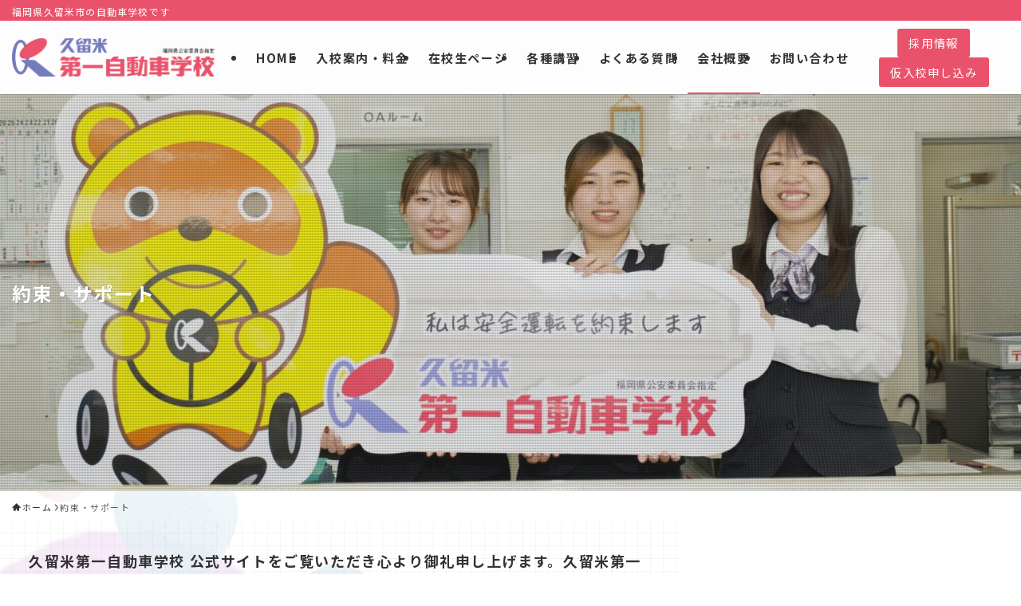

--- FILE ---
content_type: text/html; charset=UTF-8
request_url: https://k1ds.jp/admission/
body_size: 132646
content:
<!DOCTYPE html>
<html dir="ltr" lang="ja" prefix="og: https://ogp.me/ns#" data-loaded="false" data-scrolled="false" data-spmenu="closed">
<head>
<meta charset="utf-8">
<meta name="format-detection" content="telephone=no">
<meta http-equiv="X-UA-Compatible" content="IE=edge">
<meta name="viewport" content="width=device-width, viewport-fit=cover">
<title>約束・サポート - 【公式】久留米第一自動車学校</title>
	<style>img:is([sizes="auto" i], [sizes^="auto," i]) { contain-intrinsic-size: 3000px 1500px }</style>
	
		<!-- All in One SEO 4.8.7 - aioseo.com -->
	<meta name="description" content="久留米第一自動車学校 公式サイトをご覧いただき心より御礼申し上げます。久留米第一自動車学校は充実教習が自慢。・" />
	<meta name="robots" content="max-image-preview:large" />
	<link rel="canonical" href="https://k1ds.jp/admission/" />
	<meta name="generator" content="All in One SEO (AIOSEO) 4.8.7" />
		<meta property="og:locale" content="ja_JP" />
		<meta property="og:site_name" content="【公式】久留米第一自動車学校 - 福岡県久留米市の自動車学校です" />
		<meta property="og:type" content="article" />
		<meta property="og:title" content="約束・サポート - 【公式】久留米第一自動車学校" />
		<meta property="og:description" content="久留米第一自動車学校 公式サイトをご覧いただき心より御礼申し上げます。久留米第一自動車学校は充実教習が自慢。・" />
		<meta property="og:url" content="https://k1ds.jp/admission/" />
		<meta property="article:published_time" content="2022-12-16T10:40:00+00:00" />
		<meta property="article:modified_time" content="2024-04-12T00:11:05+00:00" />
		<meta name="twitter:card" content="summary_large_image" />
		<meta name="twitter:title" content="約束・サポート - 【公式】久留米第一自動車学校" />
		<meta name="twitter:description" content="久留米第一自動車学校 公式サイトをご覧いただき心より御礼申し上げます。久留米第一自動車学校は充実教習が自慢。・" />
		<script type="application/ld+json" class="aioseo-schema">
			{"@context":"https:\/\/schema.org","@graph":[{"@type":"BreadcrumbList","@id":"https:\/\/k1ds.jp\/admission\/#breadcrumblist","itemListElement":[{"@type":"ListItem","@id":"https:\/\/k1ds.jp#listItem","position":1,"name":"\u5bb6","item":"https:\/\/k1ds.jp","nextItem":{"@type":"ListItem","@id":"https:\/\/k1ds.jp\/admission\/#listItem","name":"\u7d04\u675f\u30fb\u30b5\u30dd\u30fc\u30c8"}},{"@type":"ListItem","@id":"https:\/\/k1ds.jp\/admission\/#listItem","position":2,"name":"\u7d04\u675f\u30fb\u30b5\u30dd\u30fc\u30c8","previousItem":{"@type":"ListItem","@id":"https:\/\/k1ds.jp#listItem","name":"\u5bb6"}}]},{"@type":"Organization","@id":"https:\/\/k1ds.jp\/#organization","name":"\u3010\u516c\u5f0f\u3011\u4e45\u7559\u7c73\u7b2c\u4e00\u81ea\u52d5\u8eca\u5b66\u6821","description":"\u798f\u5ca1\u770c\u4e45\u7559\u7c73\u5e02\u306e\u81ea\u52d5\u8eca\u5b66\u6821\u3067\u3059","url":"https:\/\/k1ds.jp\/"},{"@type":"WebPage","@id":"https:\/\/k1ds.jp\/admission\/#webpage","url":"https:\/\/k1ds.jp\/admission\/","name":"\u7d04\u675f\u30fb\u30b5\u30dd\u30fc\u30c8 - \u3010\u516c\u5f0f\u3011\u4e45\u7559\u7c73\u7b2c\u4e00\u81ea\u52d5\u8eca\u5b66\u6821","description":"\u4e45\u7559\u7c73\u7b2c\u4e00\u81ea\u52d5\u8eca\u5b66\u6821 \u516c\u5f0f\u30b5\u30a4\u30c8\u3092\u3054\u89a7\u3044\u305f\u3060\u304d\u5fc3\u3088\u308a\u5fa1\u793c\u7533\u3057\u4e0a\u3052\u307e\u3059\u3002\u4e45\u7559\u7c73\u7b2c\u4e00\u81ea\u52d5\u8eca\u5b66\u6821\u306f\u5145\u5b9f\u6559\u7fd2\u304c\u81ea\u6162\u3002\u30fb","inLanguage":"ja","isPartOf":{"@id":"https:\/\/k1ds.jp\/#website"},"breadcrumb":{"@id":"https:\/\/k1ds.jp\/admission\/#breadcrumblist"},"datePublished":"2022-12-16T19:40:00+09:00","dateModified":"2024-04-12T09:11:05+09:00"},{"@type":"WebSite","@id":"https:\/\/k1ds.jp\/#website","url":"https:\/\/k1ds.jp\/","name":"\u3010\u516c\u5f0f\u3011\u4e45\u7559\u7c73\u7b2c\u4e00\u81ea\u52d5\u8eca\u5b66\u6821","description":"\u798f\u5ca1\u770c\u4e45\u7559\u7c73\u5e02\u306e\u81ea\u52d5\u8eca\u5b66\u6821\u3067\u3059","inLanguage":"ja","publisher":{"@id":"https:\/\/k1ds.jp\/#organization"}}]}
		</script>
		<!-- All in One SEO -->

<link rel='dns-prefetch' href='//www.googletagmanager.com' />
<link rel="alternate" type="application/rss+xml" title="【公式】久留米第一自動車学校 &raquo; フィード" href="https://k1ds.jp/feed/" />
<link rel="alternate" type="application/rss+xml" title="【公式】久留米第一自動車学校 &raquo; コメントフィード" href="https://k1ds.jp/comments/feed/" />
<link rel='stylesheet' id='wp-block-library-css' href='https://k1ds.jp/wp/wp-includes/css/dist/block-library/style.min.css?ver=6.8.3' type='text/css' media='all' />
<link rel='stylesheet' id='swell-icons-css' href='https://k1ds.jp/wp/wp-content/themes/swell/build/css/swell-icons.css?ver=2.12.0' type='text/css' media='all' />
<link rel='stylesheet' id='main_style-css' href='https://k1ds.jp/wp/wp-content/themes/swell/build/css/main.css?ver=2.12.0' type='text/css' media='all' />
<link rel='stylesheet' id='swell_blocks-css' href='https://k1ds.jp/wp/wp-content/themes/swell/build/css/blocks.css?ver=2.12.0' type='text/css' media='all' />
<style id='swell_custom-inline-css' type='text/css'>
:root{--swl-fz--content:3.8vw;--swl-letter_spacing:.1em;--swl-font_family:"Noto Sans JP", sans-serif;--swl-font_weight:400;--color_main:#e9526a;--color_text:#333;--color_link:#e80026;--color_htag:#e9526a;--color_bg:#ffffff;--color_gradient1:#d8ffff;--color_gradient2:#87e7ff;--color_main_thin:rgba(255, 103, 133, 0.05 );--color_main_dark:rgba(175, 62, 80, 1 );--color_list_check:#e9526a;--color_list_num:#e9526a;--color_list_good:#86dd7b;--color_list_triangle:#f4e03a;--color_list_bad:#f36060;--color_faq_q:#d55656;--color_faq_a:#6599b7;--color_icon_good:#3cd250;--color_icon_good_bg:#ecffe9;--color_icon_bad:#4b73eb;--color_icon_bad_bg:#eafaff;--color_icon_info:#f578b4;--color_icon_info_bg:#fff0fa;--color_icon_announce:#ffa537;--color_icon_announce_bg:#fff5f0;--color_icon_pen:#7a7a7a;--color_icon_pen_bg:#f7f7f7;--color_icon_book:#787364;--color_icon_book_bg:#f8f6ef;--color_icon_point:#ffa639;--color_icon_check:#86d67c;--color_icon_batsu:#f36060;--color_icon_hatena:#5295cc;--color_icon_caution:#f7da38;--color_icon_memo:#84878a;--color_deep01:#e44141;--color_deep02:#3d79d5;--color_deep03:#63a84d;--color_deep04:#f09f4d;--color_pale01:#fff2f0;--color_pale02:#f3f8fd;--color_pale03:#f1f9ee;--color_pale04:#fdf9ee;--color_mark_blue:#b7e3ff;--color_mark_green:#bdf9c3;--color_mark_yellow:#fcf69f;--color_mark_orange:#e88898;--border01:solid 1px var(--color_main);--border02:double 4px var(--color_main);--border03:dashed 2px var(--color_border);--border04:solid 4px var(--color_gray);--card_posts_thumb_ratio:56.25%;--list_posts_thumb_ratio:61.805%;--big_posts_thumb_ratio:56.25%;--thumb_posts_thumb_ratio:61.805%;--blogcard_thumb_ratio:56.25%;--color_header_bg:#fdfdfd;--color_header_text:#333;--color_footer_bg:#fdfdfd;--color_footer_text:#333;--container_size:1200px;--article_size:900px;--logo_size_sp:60px;--logo_size_pc:60px;--logo_size_pcfix:48px;}.swl-cell-bg[data-icon="doubleCircle"]{--cell-icon-color:#ffc977}.swl-cell-bg[data-icon="circle"]{--cell-icon-color:#94e29c}.swl-cell-bg[data-icon="triangle"]{--cell-icon-color:#eeda2f}.swl-cell-bg[data-icon="close"]{--cell-icon-color:#ec9191}.swl-cell-bg[data-icon="hatena"]{--cell-icon-color:#93c9da}.swl-cell-bg[data-icon="check"]{--cell-icon-color:#94e29c}.swl-cell-bg[data-icon="line"]{--cell-icon-color:#9b9b9b}.cap_box[data-colset="col1"]{--capbox-color:#f59b5f;--capbox-color--bg:#fff8eb}.cap_box[data-colset="col2"]{--capbox-color:#5fb9f5;--capbox-color--bg:#edf5ff}.cap_box[data-colset="col3"]{--capbox-color:#2fcd90;--capbox-color--bg:#eafaf2}.red_{--the-btn-color:#f74a4a;--the-btn-color2:#ffbc49;--the-solid-shadow: rgba(185, 56, 56, 1 )}.blue_{--the-btn-color:#338df4;--the-btn-color2:#35eaff;--the-solid-shadow: rgba(38, 106, 183, 1 )}.green_{--the-btn-color:#62d847;--the-btn-color2:#7bf7bd;--the-solid-shadow: rgba(74, 162, 53, 1 )}.is-style-btn_normal{--the-btn-radius:80px}.is-style-btn_solid{--the-btn-radius:80px}.is-style-btn_shiny{--the-btn-radius:80px}.is-style-btn_line{--the-btn-radius:80px}.post_content blockquote{padding:1.5em 2em 1.5em 3em}.post_content blockquote::before{content:"";display:block;width:5px;height:calc(100% - 3em);top:1.5em;left:1.5em;border-left:solid 1px rgba(180,180,180,.75);border-right:solid 1px rgba(180,180,180,.75);}.mark_blue{background:repeating-linear-gradient(-45deg,var(--color_mark_blue),var(--color_mark_blue) 2px,transparent 2px,transparent 4px) no-repeat 0 1em}.mark_green{background:repeating-linear-gradient(-45deg,var(--color_mark_green),var(--color_mark_green) 2px,transparent 2px,transparent 4px) no-repeat 0 1em}.mark_yellow{background:repeating-linear-gradient(-45deg,var(--color_mark_yellow),var(--color_mark_yellow) 2px,transparent 2px,transparent 4px) no-repeat 0 1em}.mark_orange{background:repeating-linear-gradient(-45deg,var(--color_mark_orange),var(--color_mark_orange) 2px,transparent 2px,transparent 4px) no-repeat 0 1em}[class*="is-style-icon_"]{color:#333;border-width:0}[class*="is-style-big_icon_"]{border-width:2px;border-style:solid}[data-col="gray"] .c-balloon__text{background:#f7f7f7;border-color:#ccc}[data-col="gray"] .c-balloon__before{border-right-color:#f7f7f7}[data-col="green"] .c-balloon__text{background:#d1f8c2;border-color:#9ddd93}[data-col="green"] .c-balloon__before{border-right-color:#d1f8c2}[data-col="blue"] .c-balloon__text{background:#e2f6ff;border-color:#93d2f0}[data-col="blue"] .c-balloon__before{border-right-color:#e2f6ff}[data-col="red"] .c-balloon__text{background:#ffebeb;border-color:#f48789}[data-col="red"] .c-balloon__before{border-right-color:#ffebeb}[data-col="yellow"] .c-balloon__text{background:#f9f7d2;border-color:#fbe593}[data-col="yellow"] .c-balloon__before{border-right-color:#f9f7d2}.-type-list2 .p-postList__body::after,.-type-big .p-postList__body::after{content: "READ MORE »";}.c-postThumb__cat{background-color:#e9526a;color:#fff;background-image: repeating-linear-gradient(-45deg,rgba(255,255,255,.1),rgba(255,255,255,.1) 6px,transparent 6px,transparent 12px)}.post_content h2:where(:not([class^="swell-block-"]):not(.faq_q):not(.p-postList__title)){border-left:solid 6px var(--color_htag);padding:.5em 0 .5em 16px}.post_content h2:where(:not([class^="swell-block-"]):not(.faq_q):not(.p-postList__title))::before{position:absolute;display:block;pointer-events:none}.post_content h3:where(:not([class^="swell-block-"]):not(.faq_q):not(.p-postList__title)){padding:0 .5em .5em}.post_content h3:where(:not([class^="swell-block-"]):not(.faq_q):not(.p-postList__title))::before{content:"";width:100%;height:2px;background: repeating-linear-gradient(90deg, var(--color_htag) 0%, var(--color_htag) 29.3%, rgba(150,150,150,.2) 29.3%, rgba(150,150,150,.2) 100%)}.post_content h4:where(:not([class^="swell-block-"]):not(.faq_q):not(.p-postList__title)){padding:0 0 0 16px;border-left:solid 2px var(--color_htag)}#body_wrap::before {background:url(https://k1ds.jp/wp/wp-content/uploads/2022/12/22783229.png) repeat left top / cover}.l-header{box-shadow: 0 1px 4px rgba(0,0,0,.12)}.l-header__bar{color:#fff;background:var(--color_main)}.l-header__menuBtn{color:#fff;background-color:#e9526a}.c-gnav a::after{background:var(--color_main);width:100%;height:2px;transform:scaleX(0)}.p-spHeadMenu .menu-item.-current{border-bottom-color:var(--color_main)}.c-gnav > li:hover > a::after,.c-gnav > .-current > a::after{transform: scaleX(1)}.c-gnav .sub-menu{color:#333;background:#fff}.l-fixHeader::before{opacity:0.7}.c-widget__title.-spmenu{padding:.5em .75em;border-radius:var(--swl-radius--2, 0px);background:var(--color_main);color:#fff;}.c-widget__title.-footer{padding:.5em}.c-widget__title.-footer::before{content:"";bottom:0;left:0;width:40%;z-index:1;background:var(--color_main)}.c-widget__title.-footer::after{content:"";bottom:0;left:0;width:100%;background:var(--color_border)}.c-secTitle{border-left:solid 2px var(--color_main);padding:0em .75em}.p-spMenu{color:#333}.p-spMenu__inner::before{background:#fdfdfd;opacity:1}.p-spMenu__overlay{background:#000;opacity:0.6}[class*="page-numbers"]{color:#fff;background-color:#dedede}a{text-decoration: none}.l-topTitleArea.c-filterLayer::before{background-color:#ffffff;opacity:0.1;content:""}@media screen and (min-width: 960px){:root{}.l-header{border-top: solid 4px var(--color_main)}}@media screen and (max-width: 959px){:root{}#body_wrap::before {background-image:url(https://k1ds.jp/wp/wp-content/uploads/2022/12/22783229.png)}.l-header__logo{margin-right:auto}.l-header__inner{-webkit-box-pack:end;-webkit-justify-content:flex-end;justify-content:flex-end}}@media screen and (min-width: 600px){:root{--swl-fz--content:18px;}}@media screen and (max-width: 599px){:root{}}@media (min-width: 1108px) {.alignwide{left:-100px;width:calc(100% + 200px);}}@media (max-width: 1108px) {.-sidebar-off .swell-block-fullWide__inner.l-container .alignwide{left:0px;width:100%;}}.l-fixHeader .l-fixHeader__gnav{order:0}[data-scrolled=true] .l-fixHeader[data-ready]{opacity:1;-webkit-transform:translateY(0)!important;transform:translateY(0)!important;visibility:visible}.-body-solid .l-fixHeader{box-shadow:0 2px 4px var(--swl-color_shadow)}.l-fixHeader__inner{align-items:stretch;color:var(--color_header_text);display:flex;padding-bottom:0;padding-top:0;position:relative;z-index:1}.l-fixHeader__logo{align-items:center;display:flex;line-height:1;margin-right:24px;order:0;padding:16px 0}.is-style-btn_normal a,.is-style-btn_shiny a{box-shadow:var(--swl-btn_shadow)}.c-shareBtns__btn,.is-style-balloon>.c-tabList .c-tabList__button,.p-snsCta,[class*=page-numbers]{box-shadow:var(--swl-box_shadow)}.p-articleThumb__img,.p-articleThumb__youtube{box-shadow:var(--swl-img_shadow)}.p-pickupBanners__item .c-bannerLink,.p-postList__thumb{box-shadow:0 2px 8px rgba(0,0,0,.1),0 4px 4px -4px rgba(0,0,0,.1)}.p-postList.-w-ranking li:before{background-image:repeating-linear-gradient(-45deg,hsla(0,0%,100%,.1),hsla(0,0%,100%,.1) 6px,transparent 0,transparent 12px);box-shadow:1px 1px 4px rgba(0,0,0,.2)}.l-header__bar{position:relative;width:100%}.l-header__bar .c-catchphrase{color:inherit;font-size:12px;letter-spacing:var(--swl-letter_spacing,.2px);line-height:14px;margin-right:auto;overflow:hidden;padding:4px 0;white-space:nowrap;width:50%}.l-header__bar .c-iconList .c-iconList__link{margin:0;padding:4px 6px}.l-header__barInner{align-items:center;display:flex;justify-content:flex-end}@media (min-width:960px){.-series .l-header__inner{align-items:stretch;display:flex}.-series .l-header__logo{align-items:center;display:flex;flex-wrap:wrap;margin-right:24px;padding:16px 0}.-series .l-header__logo .c-catchphrase{font-size:13px;padding:4px 0}.-series .c-headLogo{margin-right:16px}.-series-right .l-header__inner{justify-content:space-between}.-series-right .c-gnavWrap{margin-left:auto}.-series-right .w-header{margin-left:12px}.-series-left .w-header{margin-left:auto}}@media (min-width:960px) and (min-width:600px){.-series .c-headLogo{max-width:400px}}.c-gnav .sub-menu a:before,.c-listMenu a:before{-webkit-font-smoothing:antialiased;-moz-osx-font-smoothing:grayscale;font-family:icomoon!important;font-style:normal;font-variant:normal;font-weight:400;line-height:1;text-transform:none}.c-submenuToggleBtn{display:none}.c-listMenu a{padding:.75em 1em .75em 1.5em;transition:padding .25s}.c-listMenu a:hover{padding-left:1.75em;padding-right:.75em}.c-gnav .sub-menu a:before,.c-listMenu a:before{color:inherit;content:"\e921";display:inline-block;left:2px;position:absolute;top:50%;-webkit-transform:translateY(-50%);transform:translateY(-50%);vertical-align:middle}.widget_categories>ul>.cat-item>a,.wp-block-categories-list>li>a{padding-left:1.75em}.c-listMenu .children,.c-listMenu .sub-menu{margin:0}.c-listMenu .children a,.c-listMenu .sub-menu a{font-size:.9em;padding-left:2.5em}.c-listMenu .children a:before,.c-listMenu .sub-menu a:before{left:1em}.c-listMenu .children a:hover,.c-listMenu .sub-menu a:hover{padding-left:2.75em}.c-listMenu .children ul a,.c-listMenu .sub-menu ul a{padding-left:3.25em}.c-listMenu .children ul a:before,.c-listMenu .sub-menu ul a:before{left:1.75em}.c-listMenu .children ul a:hover,.c-listMenu .sub-menu ul a:hover{padding-left:3.5em}.c-gnav li:hover>.sub-menu{opacity:1;visibility:visible}.c-gnav .sub-menu:before{background:inherit;content:"";height:100%;left:0;position:absolute;top:0;width:100%;z-index:0}.c-gnav .sub-menu .sub-menu{left:100%;top:0;z-index:-1}.c-gnav .sub-menu a{padding-left:2em}.c-gnav .sub-menu a:before{left:.5em}.c-gnav .sub-menu a:hover .ttl{left:4px}:root{--color_content_bg:var(--color_bg);}.c-widget__title.-side{padding:.5em}.c-widget__title.-side::before{content:"";bottom:0;left:0;width:40%;z-index:1;background:var(--color_main)}.c-widget__title.-side::after{content:"";bottom:0;left:0;width:100%;background:var(--color_border)}.page.-index-off .w-beforeToc{display:none}@media screen and (min-width: 960px){:root{}}@media screen and (max-width: 959px){:root{}}@media screen and (min-width: 600px){:root{}}@media screen and (max-width: 599px){:root{}}.swell-block-fullWide__inner.l-container{--swl-fw_inner_pad:var(--swl-pad_container,0px)}@media (min-width:960px){.-sidebar-on .l-content .alignfull,.-sidebar-on .l-content .alignwide{left:-16px;width:calc(100% + 32px)}.swell-block-fullWide__inner.l-article{--swl-fw_inner_pad:var(--swl-pad_post_content,0px)}.-sidebar-on .swell-block-fullWide__inner .alignwide{left:0;width:100%}.-sidebar-on .swell-block-fullWide__inner .alignfull{left:calc(0px - var(--swl-fw_inner_pad, 0))!important;margin-left:0!important;margin-right:0!important;width:calc(100% + var(--swl-fw_inner_pad, 0)*2)!important}}.l-topTitleArea{align-items:center;display:flex;margin:0;min-height:11em;overflow:hidden;padding:1.5em 0;position:relative;width:100%}.l-topTitleArea .u-thin{opacity:1}.l-topTitleArea .c-postTitle__date{border-color:#fff}.l-topTitleArea .c-categoryList,.l-topTitleArea .c-tagList{color:#fff}.l-topTitleArea .c-categoryList__link,.l-topTitleArea .c-tagList__link{background:none;color:#fff}.l-topTitleArea .c-categoryList__link{border:1px solid #fff}.l-topTitleArea .c-tagList__link{border-bottom:1px solid #fff;border-radius:0;padding:4px .25em}.l-topTitleArea__body{color:#fff;position:relative;text-shadow:1px 1px 0 rgba(0,0,0,.1);width:100%;z-index:3}@media (min-width:600px){.l-topTitleArea{min-height:240px;padding:1em 0}}.-index-off .p-toc,.swell-toc-placeholder:empty{display:none}.p-toc.-modal{height:100%;margin:0;overflow-y:auto;padding:0}#main_content .p-toc{border-radius:var(--swl-radius--2,0);margin:4em auto;max-width:800px}#sidebar .p-toc{margin-top:-.5em}.p-toc .__pn:before{content:none!important;counter-increment:none}.p-toc .__prev{margin:0 0 1em}.p-toc .__next{margin:1em 0 0}.p-toc.is-omitted:not([data-omit=ct]) [data-level="2"] .p-toc__childList{height:0;margin-bottom:-.5em;visibility:hidden}.p-toc.is-omitted:not([data-omit=nest]){position:relative}.p-toc.is-omitted:not([data-omit=nest]):before{background:linear-gradient(hsla(0,0%,100%,0),var(--color_bg));bottom:5em;content:"";height:4em;left:0;opacity:.75;pointer-events:none;position:absolute;width:100%;z-index:1}.p-toc.is-omitted:not([data-omit=nest]):after{background:var(--color_bg);bottom:0;content:"";height:5em;left:0;opacity:.75;position:absolute;width:100%;z-index:1}.p-toc.is-omitted:not([data-omit=nest]) .__next,.p-toc.is-omitted:not([data-omit=nest]) [data-omit="1"]{display:none}.p-toc .p-toc__expandBtn{background-color:#f7f7f7;border:rgba(0,0,0,.2);border-radius:5em;box-shadow:0 0 0 1px #bbb;color:#333;display:block;font-size:14px;line-height:1.5;margin:.75em auto 0;min-width:6em;padding:.5em 1em;position:relative;transition:box-shadow .25s;z-index:2}.p-toc[data-omit=nest] .p-toc__expandBtn{display:inline-block;font-size:13px;margin:0 0 0 1.25em;padding:.5em .75em}.p-toc:not([data-omit=nest]) .p-toc__expandBtn:after,.p-toc:not([data-omit=nest]) .p-toc__expandBtn:before{border-top-color:inherit;border-top-style:dotted;border-top-width:3px;content:"";display:block;height:1px;position:absolute;top:calc(50% - 1px);transition:border-color .25s;width:100%;width:22px}.p-toc:not([data-omit=nest]) .p-toc__expandBtn:before{right:calc(100% + 1em)}.p-toc:not([data-omit=nest]) .p-toc__expandBtn:after{left:calc(100% + 1em)}.p-toc.is-expanded .p-toc__expandBtn{border-color:transparent}.p-toc__ttl{display:block;font-size:1.2em;line-height:1;position:relative;text-align:center}.p-toc__ttl:before{content:"\e918";display:inline-block;font-family:icomoon;margin-right:.5em;padding-bottom:2px;vertical-align:middle}#index_modal .p-toc__ttl{margin-bottom:.5em}.p-toc__list li{line-height:1.6}.p-toc__list>li+li{margin-top:.5em}.p-toc__list .p-toc__childList{padding-left:.5em}.p-toc__list [data-level="3"]{font-size:.9em}.p-toc__list .mininote{display:none}.post_content .p-toc__list{padding-left:0}#sidebar .p-toc__list{margin-bottom:0}#sidebar .p-toc__list .p-toc__childList{padding-left:0}.p-toc__link{color:inherit;font-size:inherit;text-decoration:none}.p-toc__link:hover{opacity:.8}.p-toc.-double{background:var(--color_gray);background:linear-gradient(-45deg,transparent 25%,var(--color_gray) 25%,var(--color_gray) 50%,transparent 50%,transparent 75%,var(--color_gray) 75%,var(--color_gray));background-clip:padding-box;background-size:4px 4px;border-bottom:4px double var(--color_border);border-top:4px double var(--color_border);padding:1.5em 1em 1em}.p-toc.-double .p-toc__ttl{margin-bottom:.75em}@media (min-width:960px){#main_content .p-toc{width:92%}}@media (hover:hover){.p-toc .p-toc__expandBtn:hover{border-color:transparent;box-shadow:0 0 0 2px currentcolor}}@media (min-width:600px){.p-toc.-double{padding:2em}}
</style>
<link rel='stylesheet' id='swell-parts/footer-css' href='https://k1ds.jp/wp/wp-content/themes/swell/build/css/modules/parts/footer.css?ver=2.12.0' type='text/css' media='all' />
<link rel='stylesheet' id='swell-page/page-css' href='https://k1ds.jp/wp/wp-content/themes/swell/build/css/modules/page/page.css?ver=2.12.0' type='text/css' media='all' />
<link rel='stylesheet' id='swell_old_style-css' href='https://k1ds.jp/wp/wp-content/plugins/swell-old-supporter/assets/css/swell_old.css?ver=1.0' type='text/css' media='all' />
<style id='classic-theme-styles-inline-css' type='text/css'>
/*! This file is auto-generated */
.wp-block-button__link{color:#fff;background-color:#32373c;border-radius:9999px;box-shadow:none;text-decoration:none;padding:calc(.667em + 2px) calc(1.333em + 2px);font-size:1.125em}.wp-block-file__button{background:#32373c;color:#fff;text-decoration:none}
</style>
<link rel='stylesheet' id='wp-components-css' href='https://k1ds.jp/wp/wp-includes/css/dist/components/style.min.css?ver=6.8.3' type='text/css' media='all' />
<link rel='stylesheet' id='wp-preferences-css' href='https://k1ds.jp/wp/wp-includes/css/dist/preferences/style.min.css?ver=6.8.3' type='text/css' media='all' />
<link rel='stylesheet' id='wp-block-editor-css' href='https://k1ds.jp/wp/wp-includes/css/dist/block-editor/style.min.css?ver=6.8.3' type='text/css' media='all' />
<link rel='stylesheet' id='wp-reusable-blocks-css' href='https://k1ds.jp/wp/wp-includes/css/dist/reusable-blocks/style.min.css?ver=6.8.3' type='text/css' media='all' />
<link rel='stylesheet' id='wp-patterns-css' href='https://k1ds.jp/wp/wp-includes/css/dist/patterns/style.min.css?ver=6.8.3' type='text/css' media='all' />
<link rel='stylesheet' id='wp-editor-css' href='https://k1ds.jp/wp/wp-includes/css/dist/editor/style.min.css?ver=6.8.3' type='text/css' media='all' />
<link rel='stylesheet' id='sticky_block-css-css' href='https://k1ds.jp/wp/wp-content/plugins/sticky-block/dist/blocks.style.build.css' type='text/css' media='all' />
<style id='xo-event-calendar-event-calendar-style-inline-css' type='text/css'>
.xo-event-calendar{font-family:Helvetica Neue,Helvetica,Hiragino Kaku Gothic ProN,Meiryo,MS PGothic,sans-serif;overflow:auto;position:relative}.xo-event-calendar td,.xo-event-calendar th{padding:0!important}.xo-event-calendar .calendar:nth-child(n+2) .month-next,.xo-event-calendar .calendar:nth-child(n+2) .month-prev{visibility:hidden}.xo-event-calendar table{background-color:transparent;border-collapse:separate;border-spacing:0;color:#333;margin:0;padding:0;table-layout:fixed;width:100%}.xo-event-calendar table caption,.xo-event-calendar table tbody,.xo-event-calendar table td,.xo-event-calendar table tfoot,.xo-event-calendar table th,.xo-event-calendar table thead,.xo-event-calendar table tr{background:transparent;border:0;margin:0;opacity:1;outline:0;padding:0;vertical-align:baseline}.xo-event-calendar table table tr{display:table-row}.xo-event-calendar table table td,.xo-event-calendar table table th{display:table-cell;padding:0}.xo-event-calendar table.xo-month{border:1px solid #ccc;border-right-width:0;margin:0 0 8px;padding:0}.xo-event-calendar table.xo-month td,.xo-event-calendar table.xo-month th{background-color:#fff;border:1px solid #ccc;padding:0}.xo-event-calendar table.xo-month caption{caption-side:top}.xo-event-calendar table.xo-month .month-header{display:flex;flex-flow:wrap;justify-content:center;margin:4px 0}.xo-event-calendar table.xo-month .month-header>span{flex-grow:1;text-align:center}.xo-event-calendar table.xo-month button{background-color:transparent;border:0;box-shadow:none;color:#333;cursor:pointer;margin:0;overflow:hidden;padding:0;text-shadow:none;width:38px}.xo-event-calendar table.xo-month button[disabled]{cursor:default;opacity:.3}.xo-event-calendar table.xo-month button>span{text-align:center;vertical-align:middle}.xo-event-calendar table.xo-month button span.nav-prev{border-bottom:2px solid #333;border-left:2px solid #333;display:inline-block;font-size:0;height:13px;transform:rotate(45deg);width:13px}.xo-event-calendar table.xo-month button span.nav-next{border-right:2px solid #333;border-top:2px solid #333;display:inline-block;font-size:0;height:13px;transform:rotate(45deg);width:13px}.xo-event-calendar table.xo-month button:hover span.nav-next,.xo-event-calendar table.xo-month button:hover span.nav-prev{border-width:3px}.xo-event-calendar table.xo-month>thead th{border-width:0 1px 0 0;color:#333;font-size:.9em;font-weight:700;padding:1px 0;text-align:center}.xo-event-calendar table.xo-month>thead th.sunday{color:#d00}.xo-event-calendar table.xo-month>thead th.saturday{color:#00d}.xo-event-calendar table.xo-month .month-week{border:0;overflow:hidden;padding:0;position:relative;width:100%}.xo-event-calendar table.xo-month .month-week table{border:0;margin:0;padding:0}.xo-event-calendar table.xo-month .month-dayname{border-width:1px 0 0 1px;bottom:0;left:0;position:absolute;right:0;top:0}.xo-event-calendar table.xo-month .month-dayname td{border-width:1px 1px 0 0;padding:0}.xo-event-calendar table.xo-month .month-dayname td div{border-width:1px 1px 0 0;font-size:100%;height:1000px;line-height:1.2em;padding:4px;text-align:right}.xo-event-calendar table.xo-month .month-dayname td div.other-month{opacity:.6}.xo-event-calendar table.xo-month .month-dayname td div.today{color:#00d;font-weight:700}.xo-event-calendar table.xo-month .month-dayname-space{height:1.5em;position:relative;top:0}.xo-event-calendar table.xo-month .month-event{background-color:transparent;position:relative;top:0}.xo-event-calendar table.xo-month .month-event td{background-color:transparent;border-width:0 1px 0 0;padding:0 1px 2px}.xo-event-calendar table.xo-month .month-event-space{background-color:transparent;height:1.5em}.xo-event-calendar table.xo-month .month-event-space td{border-width:0 1px 0 0}.xo-event-calendar table.xo-month .month-event tr,.xo-event-calendar table.xo-month .month-event-space tr{background-color:transparent}.xo-event-calendar table.xo-month .month-event-title{background-color:#ccc;border-radius:3px;color:#666;display:block;font-size:.8em;margin:1px;overflow:hidden;padding:0 4px;text-align:left;white-space:nowrap}.xo-event-calendar p.holiday-title{font-size:90%;margin:0;padding:2px 0;vertical-align:middle}.xo-event-calendar p.holiday-title span{border:1px solid #ccc;margin:0 6px 0 0;padding:0 0 0 18px}.xo-event-calendar .loading-animation{left:50%;margin:-20px 0 0 -20px;position:absolute;top:50%}@media(min-width:600px){.xo-event-calendar .calendars.columns-2{-moz-column-gap:15px;column-gap:15px;display:grid;grid-template-columns:repeat(2,1fr);row-gap:5px}.xo-event-calendar .calendars.columns-2 .month-next,.xo-event-calendar .calendars.columns-2 .month-prev{visibility:hidden}.xo-event-calendar .calendars.columns-2 .calendar:first-child .month-prev,.xo-event-calendar .calendars.columns-2 .calendar:nth-child(2) .month-next{visibility:visible}.xo-event-calendar .calendars.columns-3{-moz-column-gap:15px;column-gap:15px;display:grid;grid-template-columns:repeat(3,1fr);row-gap:5px}.xo-event-calendar .calendars.columns-3 .month-next,.xo-event-calendar .calendars.columns-3 .month-prev{visibility:hidden}.xo-event-calendar .calendars.columns-3 .calendar:first-child .month-prev,.xo-event-calendar .calendars.columns-3 .calendar:nth-child(3) .month-next{visibility:visible}.xo-event-calendar .calendars.columns-4{-moz-column-gap:15px;column-gap:15px;display:grid;grid-template-columns:repeat(4,1fr);row-gap:5px}.xo-event-calendar .calendars.columns-4 .month-next,.xo-event-calendar .calendars.columns-4 .month-prev{visibility:hidden}.xo-event-calendar .calendars.columns-4 .calendar:first-child .month-prev,.xo-event-calendar .calendars.columns-4 .calendar:nth-child(4) .month-next{visibility:visible}}.xo-event-calendar.xo-calendar-loading .xo-months{opacity:.5}.xo-event-calendar.xo-calendar-loading .loading-animation{animation:loadingCircRot .8s linear infinite;border:5px solid rgba(0,0,0,.2);border-radius:50%;border-top-color:#4285f4;height:40px;width:40px}@keyframes loadingCircRot{0%{transform:rotate(0deg)}to{transform:rotate(359deg)}}.xo-event-calendar.is-style-legacy table.xo-month .month-header>span{font-size:120%;line-height:28px}.xo-event-calendar.is-style-regular table.xo-month button:not(:hover):not(:active):not(.has-background){background-color:transparent;color:#333}.xo-event-calendar.is-style-regular table.xo-month button>span{text-align:center;vertical-align:middle}.xo-event-calendar.is-style-regular table.xo-month button>span:not(.dashicons){font-size:2em;overflow:hidden;text-indent:100%;white-space:nowrap}.xo-event-calendar.is-style-regular table.xo-month .month-next,.xo-event-calendar.is-style-regular table.xo-month .month-prev{height:2em;width:2em}.xo-event-calendar.is-style-regular table.xo-month .month-header{align-items:center;display:flex;justify-content:center;padding:.2em 0}.xo-event-calendar.is-style-regular table.xo-month .month-header .calendar-caption{flex-grow:1}.xo-event-calendar.is-style-regular table.xo-month .month-header>span{font-size:1.1em}.xo-event-calendar.is-style-regular table.xo-month>thead th{background:#fafafa;font-size:.8em}.xo-event-calendar.is-style-regular table.xo-month .month-dayname td div{font-size:1em;padding:.2em}.xo-event-calendar.is-style-regular table.xo-month .month-dayname td div.today{color:#339;font-weight:700}.xo-event-calendar.is-style-regular .holiday-titles{display:inline-flex;flex-wrap:wrap;gap:.25em 1em}.xo-event-calendar.is-style-regular p.holiday-title{font-size:.875em;margin:0 0 .5em}.xo-event-calendar.is-style-regular p.holiday-title span{margin:0 .25em 0 0;padding:0 0 0 1.25em}

</style>
<style id='xo-event-calendar-simple-calendar-style-inline-css' type='text/css'>
.xo-simple-calendar{box-sizing:border-box;font-family:Helvetica Neue,Helvetica,Hiragino Kaku Gothic ProN,Meiryo,MS PGothic,sans-serif;margin:0;padding:0;position:relative}.xo-simple-calendar td,.xo-simple-calendar th{padding:0!important}.xo-simple-calendar .calendar:nth-child(n+2) .month-next,.xo-simple-calendar .calendar:nth-child(n+2) .month-prev{visibility:hidden}.xo-simple-calendar .calendar table.month{border:0;border-collapse:separate;border-spacing:1px;box-sizing:border-box;margin:0 0 .5em;min-width:auto;outline:0;padding:0;table-layout:fixed;width:100%}.xo-simple-calendar .calendar table.month caption,.xo-simple-calendar .calendar table.month tbody,.xo-simple-calendar .calendar table.month td,.xo-simple-calendar .calendar table.month tfoot,.xo-simple-calendar .calendar table.month th,.xo-simple-calendar .calendar table.month thead,.xo-simple-calendar .calendar table.month tr{background:transparent;border:0;margin:0;opacity:1;outline:0;padding:0;vertical-align:baseline}.xo-simple-calendar .calendar table.month caption{caption-side:top;font-size:1.1em}.xo-simple-calendar .calendar table.month .month-header{align-items:center;display:flex;justify-content:center;width:100%}.xo-simple-calendar .calendar table.month .month-header .month-title{flex-grow:1;font-size:1em;font-weight:400;letter-spacing:.1em;line-height:1em;padding:0;text-align:center}.xo-simple-calendar .calendar table.month .month-header button{background:none;background-color:transparent;border:0;font-size:1.4em;line-height:1.4em;margin:0;outline-offset:0;padding:0;width:1.4em}.xo-simple-calendar .calendar table.month .month-header button:not(:hover):not(:active):not(.has-background){background-color:transparent}.xo-simple-calendar .calendar table.month .month-header button:hover{opacity:.6}.xo-simple-calendar .calendar table.month .month-header button:disabled{cursor:auto;opacity:.3}.xo-simple-calendar .calendar table.month .month-header .month-next,.xo-simple-calendar .calendar table.month .month-header .month-prev{background-color:transparent;color:#333;cursor:pointer}.xo-simple-calendar .calendar table.month tr{background:transparent;border:0;outline:0}.xo-simple-calendar .calendar table.month td,.xo-simple-calendar .calendar table.month th{background:transparent;border:0;outline:0;text-align:center;vertical-align:middle;word-break:normal}.xo-simple-calendar .calendar table.month th{font-size:.8em;font-weight:700}.xo-simple-calendar .calendar table.month td{font-size:1em;font-weight:400}.xo-simple-calendar .calendar table.month .day.holiday{color:#333}.xo-simple-calendar .calendar table.month .day.other{opacity:.3}.xo-simple-calendar .calendar table.month .day>span{box-sizing:border-box;display:inline-block;padding:.2em;width:100%}.xo-simple-calendar .calendar table.month th>span{color:#333}.xo-simple-calendar .calendar table.month .day.sun>span,.xo-simple-calendar .calendar table.month th.sun>span{color:#ec0220}.xo-simple-calendar .calendar table.month .day.sat>span,.xo-simple-calendar .calendar table.month th.sat>span{color:#0069de}.xo-simple-calendar .calendars-footer{margin:.5em;padding:0}.xo-simple-calendar .calendars-footer ul.holiday-titles{border:0;display:inline-flex;flex-wrap:wrap;gap:.25em 1em;margin:0;outline:0;padding:0}.xo-simple-calendar .calendars-footer ul.holiday-titles li{border:0;list-style:none;margin:0;outline:0;padding:0}.xo-simple-calendar .calendars-footer ul.holiday-titles li:after,.xo-simple-calendar .calendars-footer ul.holiday-titles li:before{content:none}.xo-simple-calendar .calendars-footer ul.holiday-titles .mark{border-radius:50%;display:inline-block;height:1.2em;vertical-align:middle;width:1.2em}.xo-simple-calendar .calendars-footer ul.holiday-titles .title{font-size:.7em;vertical-align:middle}@media(min-width:600px){.xo-simple-calendar .calendars.columns-2{-moz-column-gap:15px;column-gap:15px;display:grid;grid-template-columns:repeat(2,1fr);row-gap:5px}.xo-simple-calendar .calendars.columns-2 .month-next,.xo-simple-calendar .calendars.columns-2 .month-prev{visibility:hidden}.xo-simple-calendar .calendars.columns-2 .calendar:first-child .month-prev,.xo-simple-calendar .calendars.columns-2 .calendar:nth-child(2) .month-next{visibility:visible}.xo-simple-calendar .calendars.columns-3{-moz-column-gap:15px;column-gap:15px;display:grid;grid-template-columns:repeat(3,1fr);row-gap:5px}.xo-simple-calendar .calendars.columns-3 .month-next,.xo-simple-calendar .calendars.columns-3 .month-prev{visibility:hidden}.xo-simple-calendar .calendars.columns-3 .calendar:first-child .month-prev,.xo-simple-calendar .calendars.columns-3 .calendar:nth-child(3) .month-next{visibility:visible}.xo-simple-calendar .calendars.columns-4{-moz-column-gap:15px;column-gap:15px;display:grid;grid-template-columns:repeat(4,1fr);row-gap:5px}.xo-simple-calendar .calendars.columns-4 .month-next,.xo-simple-calendar .calendars.columns-4 .month-prev{visibility:hidden}.xo-simple-calendar .calendars.columns-4 .calendar:first-child .month-prev,.xo-simple-calendar .calendars.columns-4 .calendar:nth-child(4) .month-next{visibility:visible}}.xo-simple-calendar .calendar-loading-animation{left:50%;margin:-20px 0 0 -20px;position:absolute;top:50%}.xo-simple-calendar.xo-calendar-loading .calendars{opacity:.3}.xo-simple-calendar.xo-calendar-loading .calendar-loading-animation{animation:SimpleCalendarLoadingCircRot .8s linear infinite;border:5px solid rgba(0,0,0,.2);border-radius:50%;border-top-color:#4285f4;height:40px;width:40px}@keyframes SimpleCalendarLoadingCircRot{0%{transform:rotate(0deg)}to{transform:rotate(359deg)}}.xo-simple-calendar.is-style-regular table.month{border-collapse:collapse;border-spacing:0}.xo-simple-calendar.is-style-regular table.month tr{border:0}.xo-simple-calendar.is-style-regular table.month .day>span{border-radius:50%;line-height:2em;padding:.1em;width:2.2em}.xo-simple-calendar.is-style-frame table.month{background:transparent;border-collapse:collapse;border-spacing:0}.xo-simple-calendar.is-style-frame table.month thead tr{background:#eee}.xo-simple-calendar.is-style-frame table.month tbody tr{background:#fff}.xo-simple-calendar.is-style-frame table.month td,.xo-simple-calendar.is-style-frame table.month th{border:1px solid #ccc}.xo-simple-calendar.is-style-frame .calendars-footer{margin:8px 0}.xo-simple-calendar.is-style-frame .calendars-footer ul.holiday-titles .mark{border:1px solid #ccc;border-radius:0}

</style>
<style id='global-styles-inline-css' type='text/css'>
:root{--wp--preset--aspect-ratio--square: 1;--wp--preset--aspect-ratio--4-3: 4/3;--wp--preset--aspect-ratio--3-4: 3/4;--wp--preset--aspect-ratio--3-2: 3/2;--wp--preset--aspect-ratio--2-3: 2/3;--wp--preset--aspect-ratio--16-9: 16/9;--wp--preset--aspect-ratio--9-16: 9/16;--wp--preset--color--black: #000;--wp--preset--color--cyan-bluish-gray: #abb8c3;--wp--preset--color--white: #fff;--wp--preset--color--pale-pink: #f78da7;--wp--preset--color--vivid-red: #cf2e2e;--wp--preset--color--luminous-vivid-orange: #ff6900;--wp--preset--color--luminous-vivid-amber: #fcb900;--wp--preset--color--light-green-cyan: #7bdcb5;--wp--preset--color--vivid-green-cyan: #00d084;--wp--preset--color--pale-cyan-blue: #8ed1fc;--wp--preset--color--vivid-cyan-blue: #0693e3;--wp--preset--color--vivid-purple: #9b51e0;--wp--preset--color--swl-main: var(--color_main);--wp--preset--color--swl-main-thin: var(--color_main_thin);--wp--preset--color--swl-gray: var(--color_gray);--wp--preset--color--swl-deep-01: var(--color_deep01);--wp--preset--color--swl-deep-02: var(--color_deep02);--wp--preset--color--swl-deep-03: var(--color_deep03);--wp--preset--color--swl-deep-04: var(--color_deep04);--wp--preset--color--swl-pale-01: var(--color_pale01);--wp--preset--color--swl-pale-02: var(--color_pale02);--wp--preset--color--swl-pale-03: var(--color_pale03);--wp--preset--color--swl-pale-04: var(--color_pale04);--wp--preset--gradient--vivid-cyan-blue-to-vivid-purple: linear-gradient(135deg,rgba(6,147,227,1) 0%,rgb(155,81,224) 100%);--wp--preset--gradient--light-green-cyan-to-vivid-green-cyan: linear-gradient(135deg,rgb(122,220,180) 0%,rgb(0,208,130) 100%);--wp--preset--gradient--luminous-vivid-amber-to-luminous-vivid-orange: linear-gradient(135deg,rgba(252,185,0,1) 0%,rgba(255,105,0,1) 100%);--wp--preset--gradient--luminous-vivid-orange-to-vivid-red: linear-gradient(135deg,rgba(255,105,0,1) 0%,rgb(207,46,46) 100%);--wp--preset--gradient--very-light-gray-to-cyan-bluish-gray: linear-gradient(135deg,rgb(238,238,238) 0%,rgb(169,184,195) 100%);--wp--preset--gradient--cool-to-warm-spectrum: linear-gradient(135deg,rgb(74,234,220) 0%,rgb(151,120,209) 20%,rgb(207,42,186) 40%,rgb(238,44,130) 60%,rgb(251,105,98) 80%,rgb(254,248,76) 100%);--wp--preset--gradient--blush-light-purple: linear-gradient(135deg,rgb(255,206,236) 0%,rgb(152,150,240) 100%);--wp--preset--gradient--blush-bordeaux: linear-gradient(135deg,rgb(254,205,165) 0%,rgb(254,45,45) 50%,rgb(107,0,62) 100%);--wp--preset--gradient--luminous-dusk: linear-gradient(135deg,rgb(255,203,112) 0%,rgb(199,81,192) 50%,rgb(65,88,208) 100%);--wp--preset--gradient--pale-ocean: linear-gradient(135deg,rgb(255,245,203) 0%,rgb(182,227,212) 50%,rgb(51,167,181) 100%);--wp--preset--gradient--electric-grass: linear-gradient(135deg,rgb(202,248,128) 0%,rgb(113,206,126) 100%);--wp--preset--gradient--midnight: linear-gradient(135deg,rgb(2,3,129) 0%,rgb(40,116,252) 100%);--wp--preset--font-size--small: 0.9em;--wp--preset--font-size--medium: 1.1em;--wp--preset--font-size--large: 1.25em;--wp--preset--font-size--x-large: 42px;--wp--preset--font-size--xs: 0.75em;--wp--preset--font-size--huge: 1.6em;--wp--preset--spacing--20: 0.44rem;--wp--preset--spacing--30: 0.67rem;--wp--preset--spacing--40: 1rem;--wp--preset--spacing--50: 1.5rem;--wp--preset--spacing--60: 2.25rem;--wp--preset--spacing--70: 3.38rem;--wp--preset--spacing--80: 5.06rem;--wp--preset--shadow--natural: 6px 6px 9px rgba(0, 0, 0, 0.2);--wp--preset--shadow--deep: 12px 12px 50px rgba(0, 0, 0, 0.4);--wp--preset--shadow--sharp: 6px 6px 0px rgba(0, 0, 0, 0.2);--wp--preset--shadow--outlined: 6px 6px 0px -3px rgba(255, 255, 255, 1), 6px 6px rgba(0, 0, 0, 1);--wp--preset--shadow--crisp: 6px 6px 0px rgba(0, 0, 0, 1);}:where(.is-layout-flex){gap: 0.5em;}:where(.is-layout-grid){gap: 0.5em;}body .is-layout-flex{display: flex;}.is-layout-flex{flex-wrap: wrap;align-items: center;}.is-layout-flex > :is(*, div){margin: 0;}body .is-layout-grid{display: grid;}.is-layout-grid > :is(*, div){margin: 0;}:where(.wp-block-columns.is-layout-flex){gap: 2em;}:where(.wp-block-columns.is-layout-grid){gap: 2em;}:where(.wp-block-post-template.is-layout-flex){gap: 1.25em;}:where(.wp-block-post-template.is-layout-grid){gap: 1.25em;}.has-black-color{color: var(--wp--preset--color--black) !important;}.has-cyan-bluish-gray-color{color: var(--wp--preset--color--cyan-bluish-gray) !important;}.has-white-color{color: var(--wp--preset--color--white) !important;}.has-pale-pink-color{color: var(--wp--preset--color--pale-pink) !important;}.has-vivid-red-color{color: var(--wp--preset--color--vivid-red) !important;}.has-luminous-vivid-orange-color{color: var(--wp--preset--color--luminous-vivid-orange) !important;}.has-luminous-vivid-amber-color{color: var(--wp--preset--color--luminous-vivid-amber) !important;}.has-light-green-cyan-color{color: var(--wp--preset--color--light-green-cyan) !important;}.has-vivid-green-cyan-color{color: var(--wp--preset--color--vivid-green-cyan) !important;}.has-pale-cyan-blue-color{color: var(--wp--preset--color--pale-cyan-blue) !important;}.has-vivid-cyan-blue-color{color: var(--wp--preset--color--vivid-cyan-blue) !important;}.has-vivid-purple-color{color: var(--wp--preset--color--vivid-purple) !important;}.has-black-background-color{background-color: var(--wp--preset--color--black) !important;}.has-cyan-bluish-gray-background-color{background-color: var(--wp--preset--color--cyan-bluish-gray) !important;}.has-white-background-color{background-color: var(--wp--preset--color--white) !important;}.has-pale-pink-background-color{background-color: var(--wp--preset--color--pale-pink) !important;}.has-vivid-red-background-color{background-color: var(--wp--preset--color--vivid-red) !important;}.has-luminous-vivid-orange-background-color{background-color: var(--wp--preset--color--luminous-vivid-orange) !important;}.has-luminous-vivid-amber-background-color{background-color: var(--wp--preset--color--luminous-vivid-amber) !important;}.has-light-green-cyan-background-color{background-color: var(--wp--preset--color--light-green-cyan) !important;}.has-vivid-green-cyan-background-color{background-color: var(--wp--preset--color--vivid-green-cyan) !important;}.has-pale-cyan-blue-background-color{background-color: var(--wp--preset--color--pale-cyan-blue) !important;}.has-vivid-cyan-blue-background-color{background-color: var(--wp--preset--color--vivid-cyan-blue) !important;}.has-vivid-purple-background-color{background-color: var(--wp--preset--color--vivid-purple) !important;}.has-black-border-color{border-color: var(--wp--preset--color--black) !important;}.has-cyan-bluish-gray-border-color{border-color: var(--wp--preset--color--cyan-bluish-gray) !important;}.has-white-border-color{border-color: var(--wp--preset--color--white) !important;}.has-pale-pink-border-color{border-color: var(--wp--preset--color--pale-pink) !important;}.has-vivid-red-border-color{border-color: var(--wp--preset--color--vivid-red) !important;}.has-luminous-vivid-orange-border-color{border-color: var(--wp--preset--color--luminous-vivid-orange) !important;}.has-luminous-vivid-amber-border-color{border-color: var(--wp--preset--color--luminous-vivid-amber) !important;}.has-light-green-cyan-border-color{border-color: var(--wp--preset--color--light-green-cyan) !important;}.has-vivid-green-cyan-border-color{border-color: var(--wp--preset--color--vivid-green-cyan) !important;}.has-pale-cyan-blue-border-color{border-color: var(--wp--preset--color--pale-cyan-blue) !important;}.has-vivid-cyan-blue-border-color{border-color: var(--wp--preset--color--vivid-cyan-blue) !important;}.has-vivid-purple-border-color{border-color: var(--wp--preset--color--vivid-purple) !important;}.has-vivid-cyan-blue-to-vivid-purple-gradient-background{background: var(--wp--preset--gradient--vivid-cyan-blue-to-vivid-purple) !important;}.has-light-green-cyan-to-vivid-green-cyan-gradient-background{background: var(--wp--preset--gradient--light-green-cyan-to-vivid-green-cyan) !important;}.has-luminous-vivid-amber-to-luminous-vivid-orange-gradient-background{background: var(--wp--preset--gradient--luminous-vivid-amber-to-luminous-vivid-orange) !important;}.has-luminous-vivid-orange-to-vivid-red-gradient-background{background: var(--wp--preset--gradient--luminous-vivid-orange-to-vivid-red) !important;}.has-very-light-gray-to-cyan-bluish-gray-gradient-background{background: var(--wp--preset--gradient--very-light-gray-to-cyan-bluish-gray) !important;}.has-cool-to-warm-spectrum-gradient-background{background: var(--wp--preset--gradient--cool-to-warm-spectrum) !important;}.has-blush-light-purple-gradient-background{background: var(--wp--preset--gradient--blush-light-purple) !important;}.has-blush-bordeaux-gradient-background{background: var(--wp--preset--gradient--blush-bordeaux) !important;}.has-luminous-dusk-gradient-background{background: var(--wp--preset--gradient--luminous-dusk) !important;}.has-pale-ocean-gradient-background{background: var(--wp--preset--gradient--pale-ocean) !important;}.has-electric-grass-gradient-background{background: var(--wp--preset--gradient--electric-grass) !important;}.has-midnight-gradient-background{background: var(--wp--preset--gradient--midnight) !important;}.has-small-font-size{font-size: var(--wp--preset--font-size--small) !important;}.has-medium-font-size{font-size: var(--wp--preset--font-size--medium) !important;}.has-large-font-size{font-size: var(--wp--preset--font-size--large) !important;}.has-x-large-font-size{font-size: var(--wp--preset--font-size--x-large) !important;}
:where(.wp-block-post-template.is-layout-flex){gap: 1.25em;}:where(.wp-block-post-template.is-layout-grid){gap: 1.25em;}
:where(.wp-block-columns.is-layout-flex){gap: 2em;}:where(.wp-block-columns.is-layout-grid){gap: 2em;}
:root :where(.wp-block-pullquote){font-size: 1.5em;line-height: 1.6;}
</style>
<link rel='stylesheet' id='dashicons-css' href='https://k1ds.jp/wp/wp-includes/css/dashicons.min.css?ver=6.8.3' type='text/css' media='all' />
<link rel='stylesheet' id='xo-event-calendar-css' href='https://k1ds.jp/wp/wp-content/plugins/xo-event-calendar/css/xo-event-calendar.css?ver=3.2.10' type='text/css' media='all' />
<link rel='stylesheet' id='child_style-css' href='https://k1ds.jp/wp/wp-content/themes/k1ds-swell-child/style.css?ver=2025120793215' type='text/css' media='all' />
<style id='kadence-blocks-global-variables-inline-css' type='text/css'>
:root {--global-kb-font-size-sm:clamp(0.8rem, 0.73rem + 0.217vw, 0.9rem);--global-kb-font-size-md:clamp(1.1rem, 0.995rem + 0.326vw, 1.25rem);--global-kb-font-size-lg:clamp(1.75rem, 1.576rem + 0.543vw, 2rem);--global-kb-font-size-xl:clamp(2.25rem, 1.728rem + 1.63vw, 3rem);--global-kb-font-size-xxl:clamp(2.5rem, 1.456rem + 3.26vw, 4rem);--global-kb-font-size-xxxl:clamp(2.75rem, 0.489rem + 7.065vw, 6rem);}:root {--global-palette1: #3182CE;--global-palette2: #2B6CB0;--global-palette3: #1A202C;--global-palette4: #2D3748;--global-palette5: #4A5568;--global-palette6: #718096;--global-palette7: #EDF2F7;--global-palette8: #F7FAFC;--global-palette9: #ffffff;}
</style>

<link href="https://fonts.googleapis.com/css?family=Noto+Sans+JP:400,700&#038;display=swap" rel="stylesheet">
<noscript><link href="https://k1ds.jp/wp/wp-content/themes/swell/build/css/noscript.css" rel="stylesheet"></noscript>
<link rel="https://api.w.org/" href="https://k1ds.jp/wp-json/" /><link rel="alternate" title="JSON" type="application/json" href="https://k1ds.jp/wp-json/wp/v2/pages/23" /><link rel='shortlink' href='https://k1ds.jp/?p=23' />
<meta name="generator" content="Site Kit by Google 1.136.0" /><meta name="google-site-verification" content="QDgQLBa-Nus84-tytcDq-AaBsHFbWA5FiQ8IKKCjREY">		<style type="text/css" id="wp-custom-css">
			/* 送信ボタン */

#nf-field-10 {
    background: #e95269;
    border-radius: 30px;
    width: 200px;
}

#nf-field-10:hover {
	background:#fff;
	color:#e95269;
	border: 2px solid #e95269;
}


 #nf-field-8 {
	   background: #e95269;
    border-radius: 30px;
    width: 200px;
}
#nf-field-8:hover {
		background:#fff;
	color:#e95269;
	border: 2px solid #e95269;
}
.l-container {
	    padding: 0 15px;
}		</style>
		
<link rel="stylesheet" href="https://k1ds.jp/wp/wp-content/themes/swell/build/css/print.css" media="print" >
</head>
<body>
<div id="body_wrap" class="wp-singular page-template-default page page-id-23 wp-theme-swell wp-child-theme-k1ds-swell-child non-logged-in -body-solid -bg-fix -index-off -sidebar-off -frame-off id_23" >
<div id="sp_menu" class="p-spMenu -right">
	<div class="p-spMenu__inner">
		<div class="p-spMenu__closeBtn">
			<button class="c-iconBtn -menuBtn c-plainBtn" data-onclick="toggleMenu" aria-label="メニューを閉じる">
				<i class="c-iconBtn__icon icon-close-thin"></i>
			</button>
		</div>
		<div class="p-spMenu__body">
			<div class="c-widget__title -spmenu">
				MENU			</div>
			<div class="p-spMenu__nav">
				<ul class="c-spnav c-listMenu"><li class="menu-item menu-item-type-post_type menu-item-object-page menu-item-home menu-item-37"><a href="https://k1ds.jp/">HOME</a></li>
<li class="menu-item menu-item-type-post_type menu-item-object-page menu-item-40"><a href="https://k1ds.jp/price/">入校案内・料金</a></li>
<li class="menu-item menu-item-type-post_type menu-item-object-page menu-item-42"><a href="https://k1ds.jp/current-students/">在校生ページ</a></li>
<li class="menu-item menu-item-type-post_type menu-item-object-page menu-item-41"><a href="https://k1ds.jp/short-course/">各種講習</a></li>
<li class="menu-item menu-item-type-post_type menu-item-object-page menu-item-39"><a href="https://k1ds.jp/faq/">よくある質問</a></li>
<li class="menu-item menu-item-type-post_type menu-item-object-page current-menu-item page_item page-item-23 current_page_item menu-item-43"><a href="https://k1ds.jp/admission/" aria-current="page">会社概要</a></li>
<li class="menu-item menu-item-type-post_type menu-item-object-page menu-item-38"><a href="https://k1ds.jp/contact/">お問い合わせ</a></li>
</ul>			</div>
			<div id="sp_menu_bottom" class="p-spMenu__bottom w-spMenuBottom"><link rel='stylesheet' id='kadence-blocks-advancedbtn-css' href='https://k1ds.jp/wp/wp-content/plugins/kadence-blocks/dist/style-blocks-advancedbtn.css?ver=3.5.19' type='text/css' media='all' />
<div id="custom_html-4" class="widget_text c-widget widget_custom_html"><div class="textwidget custom-html-widget"><div class="p-blogParts post_content" data-partsID="175"><style>.wp-block-kadence-advancedbtn.kb-btns175_b48184-67{gap:var(--global-kb-gap-xs, 0.5rem );justify-content:center;align-items:center;}.kt-btns175_b48184-67 .kt-button{font-weight:normal;font-style:normal;}.kt-btns175_b48184-67 .kt-btn-wrap-0{margin-right:5px;}.wp-block-kadence-advancedbtn.kt-btns175_b48184-67 .kt-btn-wrap-0 .kt-button{color:#555555;border-color:#555555;}.wp-block-kadence-advancedbtn.kt-btns175_b48184-67 .kt-btn-wrap-0 .kt-button:hover, .wp-block-kadence-advancedbtn.kt-btns175_b48184-67 .kt-btn-wrap-0 .kt-button:focus{color:#ffffff;border-color:#444444;}.wp-block-kadence-advancedbtn.kt-btns175_b48184-67 .kt-btn-wrap-0 .kt-button::before{display:none;}.wp-block-kadence-advancedbtn.kt-btns175_b48184-67 .kt-btn-wrap-0 .kt-button:hover, .wp-block-kadence-advancedbtn.kt-btns175_b48184-67 .kt-btn-wrap-0 .kt-button:focus{background:#444444;}</style>
<div class="wp-block-kadence-advancedbtn kb-buttons-wrap kb-btns175_b48184-67"><style>ul.menu .wp-block-kadence-advancedbtn .kb-btn175_7d1c97-3a.kb-button{width:initial;}.wp-block-kadence-advancedbtn .kb-btn175_7d1c97-3a.kb-button{color:#fff;background:var(--color_main);}.wp-block-kadence-advancedbtn .kb-btn175_7d1c97-3a.kb-button:hover, .wp-block-kadence-advancedbtn .kb-btn175_7d1c97-3a.kb-button:focus{background:var(--color_deep03);}</style><a class="kb-button kt-button button kb-btn175_7d1c97-3a kt-btn-size-small kt-btn-width-type-auto kb-btn-global-fill kt-btn-has-text-true kt-btn-has-svg-false  wp-block-kadence-singlebtn" href="https://k1ds.jp/recruit/"><span class="kt-btn-inner-text">採用情報</span></a>

<style>ul.menu .wp-block-kadence-advancedbtn .kb-btn175_3d5ec3-ba.kb-button{width:initial;}.wp-block-kadence-advancedbtn .kb-btn175_3d5ec3-ba.kb-button{color:#fff;background:var(--color_main);}.wp-block-kadence-advancedbtn .kb-btn175_3d5ec3-ba.kb-button:hover, .wp-block-kadence-advancedbtn .kb-btn175_3d5ec3-ba.kb-button:focus{background:var(--color_deep03);}</style><a class="kb-button kt-button button kb-btn175_3d5ec3-ba kt-btn-size-small kt-btn-width-type-auto kb-btn-global-fill kt-btn-has-text-true kt-btn-has-svg-false  wp-block-kadence-singlebtn" href="https://forms.gle/xWQXiSYMwv7Sk4SKA" target="_blank" rel="noreferrer noopener"><span class="kt-btn-inner-text">仮入校申し込み</span></a></div>




</div></div></div></div>		</div>
	</div>
	<div class="p-spMenu__overlay c-overlay" data-onclick="toggleMenu"></div>
</div>
<header id="header" class="l-header -series -series-left" data-spfix="1">
	<div class="l-header__bar pc_">
	<div class="l-header__barInner l-container">
		<div class="c-catchphrase">福岡県久留米市の自動車学校です</div>	</div>
</div>
	<div class="l-header__inner l-container">
		<div class="l-header__logo">
			<div class="c-headLogo -img"><a href="https://k1ds.jp/" title="【公式】久留米第一自動車学校" class="c-headLogo__link" rel="home"><img width="1920" height="369"  src="https://k1ds.jp/wp/wp-content/uploads/2022/12/k1ds-logo@4x-1.png" alt="【公式】久留米第一自動車学校" class="c-headLogo__img" srcset="https://k1ds.jp/wp/wp-content/uploads/2022/12/k1ds-logo@4x-1.png 1920w, https://k1ds.jp/wp/wp-content/uploads/2022/12/k1ds-logo@4x-1-300x58.png 300w, https://k1ds.jp/wp/wp-content/uploads/2022/12/k1ds-logo@4x-1-1024x197.png 1024w, https://k1ds.jp/wp/wp-content/uploads/2022/12/k1ds-logo@4x-1-768x148.png 768w, https://k1ds.jp/wp/wp-content/uploads/2022/12/k1ds-logo@4x-1-1536x295.png 1536w" sizes="(max-width: 959px) 50vw, 800px" decoding="async" loading="eager" ></a></div>					</div>
		<nav id="gnav" class="l-header__gnav c-gnavWrap">
					<ul class="c-gnav">
			<li class="menu-item menu-item-type-post_type menu-item-object-page menu-item-home menu-item-37"><a href="https://k1ds.jp/"><span class="ttl">HOME</span></a></li>
<li class="menu-item menu-item-type-post_type menu-item-object-page menu-item-40"><a href="https://k1ds.jp/price/"><span class="ttl">入校案内・料金</span></a></li>
<li class="menu-item menu-item-type-post_type menu-item-object-page menu-item-42"><a href="https://k1ds.jp/current-students/"><span class="ttl">在校生ページ</span></a></li>
<li class="menu-item menu-item-type-post_type menu-item-object-page menu-item-41"><a href="https://k1ds.jp/short-course/"><span class="ttl">各種講習</span></a></li>
<li class="menu-item menu-item-type-post_type menu-item-object-page menu-item-39"><a href="https://k1ds.jp/faq/"><span class="ttl">よくある質問</span></a></li>
<li class="menu-item menu-item-type-post_type menu-item-object-page current-menu-item page_item page-item-23 current_page_item menu-item-43"><a href="https://k1ds.jp/admission/" aria-current="page"><span class="ttl">会社概要</span></a></li>
<li class="menu-item menu-item-type-post_type menu-item-object-page menu-item-38"><a href="https://k1ds.jp/contact/"><span class="ttl">お問い合わせ</span></a></li>
					</ul>
			</nav>
		<div class="w-header pc_"><div class="w-header__inner"><div id="custom_html-3" class="widget_text w-header__item widget_custom_html"><div class="textwidget custom-html-widget"><div class="p-blogParts post_content" data-partsID="175"><style>.wp-block-kadence-advancedbtn.kb-btns175_b48184-67{gap:var(--global-kb-gap-xs, 0.5rem );justify-content:center;align-items:center;}.kt-btns175_b48184-67 .kt-button{font-weight:normal;font-style:normal;}.kt-btns175_b48184-67 .kt-btn-wrap-0{margin-right:5px;}.wp-block-kadence-advancedbtn.kt-btns175_b48184-67 .kt-btn-wrap-0 .kt-button{color:#555555;border-color:#555555;}.wp-block-kadence-advancedbtn.kt-btns175_b48184-67 .kt-btn-wrap-0 .kt-button:hover, .wp-block-kadence-advancedbtn.kt-btns175_b48184-67 .kt-btn-wrap-0 .kt-button:focus{color:#ffffff;border-color:#444444;}.wp-block-kadence-advancedbtn.kt-btns175_b48184-67 .kt-btn-wrap-0 .kt-button::before{display:none;}.wp-block-kadence-advancedbtn.kt-btns175_b48184-67 .kt-btn-wrap-0 .kt-button:hover, .wp-block-kadence-advancedbtn.kt-btns175_b48184-67 .kt-btn-wrap-0 .kt-button:focus{background:#444444;}</style>
<div class="wp-block-kadence-advancedbtn kb-buttons-wrap kb-btns175_b48184-67"><style>ul.menu .wp-block-kadence-advancedbtn .kb-btn175_7d1c97-3a.kb-button{width:initial;}.wp-block-kadence-advancedbtn .kb-btn175_7d1c97-3a.kb-button{color:#fff;background:var(--color_main);}.wp-block-kadence-advancedbtn .kb-btn175_7d1c97-3a.kb-button:hover, .wp-block-kadence-advancedbtn .kb-btn175_7d1c97-3a.kb-button:focus{background:var(--color_deep03);}</style><a class="kb-button kt-button button kb-btn175_7d1c97-3a kt-btn-size-small kt-btn-width-type-auto kb-btn-global-fill kt-btn-has-text-true kt-btn-has-svg-false  wp-block-kadence-singlebtn" href="https://k1ds.jp/recruit/"><span class="kt-btn-inner-text">採用情報</span></a>

<style>ul.menu .wp-block-kadence-advancedbtn .kb-btn175_3d5ec3-ba.kb-button{width:initial;}.wp-block-kadence-advancedbtn .kb-btn175_3d5ec3-ba.kb-button{color:#fff;background:var(--color_main);}.wp-block-kadence-advancedbtn .kb-btn175_3d5ec3-ba.kb-button:hover, .wp-block-kadence-advancedbtn .kb-btn175_3d5ec3-ba.kb-button:focus{background:var(--color_deep03);}</style><a class="kb-button kt-button button kb-btn175_3d5ec3-ba kt-btn-size-small kt-btn-width-type-auto kb-btn-global-fill kt-btn-has-text-true kt-btn-has-svg-false  wp-block-kadence-singlebtn" href="https://forms.gle/xWQXiSYMwv7Sk4SKA" target="_blank" rel="noreferrer noopener"><span class="kt-btn-inner-text">仮入校申し込み</span></a></div>




</div></div></div></div></div><div class="l-header__customBtn sp_">
	</div>
<div class="l-header__menuBtn sp_">
	<button class="c-iconBtn -menuBtn c-plainBtn" data-onclick="toggleMenu" aria-label="メニューボタン">
		<i class="c-iconBtn__icon icon-menu-thin"></i>
					<span class="c-iconBtn__label">MENU</span>
			</button>
</div>
	</div>
	</header>
<div id="fix_header" class="l-fixHeader -series -series-left">
	<div class="l-fixHeader__inner l-container">
		<div class="l-fixHeader__logo">
			<div class="c-headLogo -img"><a href="https://k1ds.jp/" title="【公式】久留米第一自動車学校" class="c-headLogo__link" rel="home"><img width="1920" height="369"  src="https://k1ds.jp/wp/wp-content/uploads/2022/12/k1ds-logo@4x-1.png" alt="【公式】久留米第一自動車学校" class="c-headLogo__img" srcset="https://k1ds.jp/wp/wp-content/uploads/2022/12/k1ds-logo@4x-1.png 1920w, https://k1ds.jp/wp/wp-content/uploads/2022/12/k1ds-logo@4x-1-300x58.png 300w, https://k1ds.jp/wp/wp-content/uploads/2022/12/k1ds-logo@4x-1-1024x197.png 1024w, https://k1ds.jp/wp/wp-content/uploads/2022/12/k1ds-logo@4x-1-768x148.png 768w, https://k1ds.jp/wp/wp-content/uploads/2022/12/k1ds-logo@4x-1-1536x295.png 1536w" sizes="(max-width: 959px) 50vw, 800px" decoding="async" loading="eager" ></a></div>		</div>
		<div class="l-fixHeader__gnav c-gnavWrap">
					<ul class="c-gnav">
			<li class="menu-item menu-item-type-post_type menu-item-object-page menu-item-home menu-item-37"><a href="https://k1ds.jp/"><span class="ttl">HOME</span></a></li>
<li class="menu-item menu-item-type-post_type menu-item-object-page menu-item-40"><a href="https://k1ds.jp/price/"><span class="ttl">入校案内・料金</span></a></li>
<li class="menu-item menu-item-type-post_type menu-item-object-page menu-item-42"><a href="https://k1ds.jp/current-students/"><span class="ttl">在校生ページ</span></a></li>
<li class="menu-item menu-item-type-post_type menu-item-object-page menu-item-41"><a href="https://k1ds.jp/short-course/"><span class="ttl">各種講習</span></a></li>
<li class="menu-item menu-item-type-post_type menu-item-object-page menu-item-39"><a href="https://k1ds.jp/faq/"><span class="ttl">よくある質問</span></a></li>
<li class="menu-item menu-item-type-post_type menu-item-object-page current-menu-item page_item page-item-23 current_page_item menu-item-43"><a href="https://k1ds.jp/admission/" aria-current="page"><span class="ttl">会社概要</span></a></li>
<li class="menu-item menu-item-type-post_type menu-item-object-page menu-item-38"><a href="https://k1ds.jp/contact/"><span class="ttl">お問い合わせ</span></a></li>
					</ul>
			</div>
	</div>
</div>
<div id="top_title_area" class="l-topTitleArea c-filterLayer -texture-dot">
	<img width="1920" height="1080"  src="https://k1ds.jp/wp/wp-content/uploads/2022/12/安全タクシーグループ01060.jpg" alt="" class="l-topTitleArea__img c-filterLayer__img u-obf-cover" srcset="https://k1ds.jp/wp/wp-content/uploads/2022/12/安全タクシーグループ01060.jpg 1920w, https://k1ds.jp/wp/wp-content/uploads/2022/12/安全タクシーグループ01060-300x169.jpg 300w, https://k1ds.jp/wp/wp-content/uploads/2022/12/安全タクシーグループ01060-1024x576.jpg 1024w, https://k1ds.jp/wp/wp-content/uploads/2022/12/安全タクシーグループ01060-768x432.jpg 768w, https://k1ds.jp/wp/wp-content/uploads/2022/12/安全タクシーグループ01060-1536x864.jpg 1536w" sizes="(max-width: 1920px) 100vw, 1920px" decoding="async" aria-hidden="true" >	<div class="l-topTitleArea__body l-container">
		<h1 class="c-pageTitle">約束・サポート</h1>	</div>
</div>
<div id="breadcrumb" class="p-breadcrumb -bg-on"><ol class="p-breadcrumb__list l-container"><li class="p-breadcrumb__item"><a href="https://k1ds.jp/" class="p-breadcrumb__text"><span class="__home icon-home"> ホーム</span></a></li><li class="p-breadcrumb__item"><span class="p-breadcrumb__text">約束・サポート</span></li></ol></div><div id="content" class="l-content l-container" data-postid="23">
		<main id="main_content" class="l-mainContent l-article">
			<div class="l-mainContent__inner" data-clarity-region="article">
												<div class="post_content">
					
<div class="wp-block-columns alignfull">
<div class="wp-block-column" style="flex-basis:66.66%">
<div class="wp-block-group is-style-bg_grid"><div class="wp-block-group__inner-container is-layout-constrained wp-block-group-is-layout-constrained">
<p><strong>久留米第一自動車学校 公式サイトをご覧いただき心より御礼申し上げます。久留米第一自動車学校は充実教習が自慢。<br><span class="swl-inline-color has-swl-main-color"><span class="swl-fz u-fz-l">・運転の責任を教えます。<br>・生命の大切さを教えます。<br>・運転の楽しさを教えます。<br>・地域の安全に貢献します。</span></span><br>入校された皆様に満足して頂けるように、スタッフ一人一人が親切に対応していけるよう努力してまいります。<br>耳納山麓につつまれた緑豊かな環境で、皆様の笑顔に出会うことができますように心よりお待ちしております。</strong></p>



<h2 class="wp-block-heading u-mb-ctrl u-mb-10"><strong><span class="swl-inline-color has-swl-main-color">運営会社</span></strong></h2>



<figure class="wp-block-table is-style-simple"><table><tbody><tr><td><strong>会社名</strong></td><td><strong>有限会社久留米第一自動車学校</strong></td></tr><tr><td><strong>代表者</strong></td><td><strong>代表取締役　中川 恵司</strong></td></tr><tr><td><strong>所在地</strong></td><td><strong>〒839-0827<br>福岡県久留米市山本町豊田1358-1</strong></td></tr><tr><td><strong>連絡先</strong></td><td><strong>TEL 0942-43-7512</strong></td></tr><tr><td><strong>主な事業</strong></td><td><strong>自動車学校運営</strong><br><strong>求人サイト運営</strong></td></tr><tr><td><strong>関連会社</strong></td><td><strong>安全タクシーグループ<br><span class="swl-fz u-fz-xs">（安全タクシー株式会社ほか）</span><br>有限会社トーソン<br>有限会社ファミリー商事　ほか</strong></td></tr></tbody></table></figure>
</div></div>
</div>



<div class="wp-block-column" style="flex-basis:33.33%">
<div class="p-blogParts post_content" data-partsID="82">
<div class="swell-block-columns u-mb-ctrl u-mb-10" style="--clmn-w--pc:100%;--clmn-w--mobile:50%"><div class="swell-block-columns__inner">
<div class="swell-block-column swl-has-mb--s"><style id="kt-blocks_43f420-24" type="text/css">.kt-img-overlay_43f420-24 .kt-image-overlay-wrap {max-width:1920px;}.kt-img-overlay_43f420-24 .kt-image-overlay-wrap .kt-block-intrisic {padding-bottom:56.25%;}.kt-img-overlay_43f420-24 .kt-image-overlay-wrap:hover .kt-image-overlay-color-wrapper {opacity:0.2 !important;}.kt-img-overlay_43f420-24 .kt-image-overlay-message .image-overlay-title {font-size:23px;text-transform:none;font-weight:bold;}@media (min-width: 767px) and (max-width: 1024px) {.kt-img-overlay_43f420-24 .kt-image-overlay-message .image-overlay-title {font-size:20px;}}@media (max-width: 767px) {.kt-img-overlay_43f420-24 .kt-image-overlay-message .image-overlay-title {font-size:16px;}}</style>
<div class="wp-block-kadence-imageoverlay kt-img-overlay_43f420-24 u-mb-ctrl u-mb-10 aligncenter" data-aos="zoom-in" data-aos-duration="1000" data-aos-easing="linear"><div class="kt-image-overlay-wrap kt-over-image-zoomin"><div class="kt-block-intrisic"><img decoding="async" src="[data-uri]" data-src="https://k1ds.jp/wp/wp-content/uploads/2022/12/安全タクシーグループ01129.jpg" alt="" width="1920" height="1080" class="kt-img-overlay wp-image-183 lazyload" data-srcset="https://k1ds.jp/wp/wp-content/uploads/2022/12/安全タクシーグループ01129.jpg 1920w, https://k1ds.jp/wp/wp-content/uploads/2022/12/安全タクシーグループ01129-300x169.jpg 300w, https://k1ds.jp/wp/wp-content/uploads/2022/12/安全タクシーグループ01129-1024x576.jpg 1024w, https://k1ds.jp/wp/wp-content/uploads/2022/12/安全タクシーグループ01129-768x432.jpg 768w, https://k1ds.jp/wp/wp-content/uploads/2022/12/安全タクシーグループ01129-1536x864.jpg 1536w" sizes="(max-width: 1920px) 100vw, 1920px"  data-aspectratio="1920/1080"><noscript><img decoding="async" src="https://k1ds.jp/wp/wp-content/uploads/2022/12/安全タクシーグループ01129.jpg" alt="" width="1920" height="1080" class="kt-img-overlay wp-image-183" srcset="https://k1ds.jp/wp/wp-content/uploads/2022/12/安全タクシーグループ01129.jpg 1920w, https://k1ds.jp/wp/wp-content/uploads/2022/12/安全タクシーグループ01129-300x169.jpg 300w, https://k1ds.jp/wp/wp-content/uploads/2022/12/安全タクシーグループ01129-1024x576.jpg 1024w, https://k1ds.jp/wp/wp-content/uploads/2022/12/安全タクシーグループ01129-768x432.jpg 768w, https://k1ds.jp/wp/wp-content/uploads/2022/12/安全タクシーグループ01129-1536x864.jpg 1536w" sizes="(max-width: 1920px) 100vw, 1920px" ></noscript><div class="kt-image-overlay-color-wrapper" style="opacity:0.7"><div class="kt-image-overlay-color" style="background-color:var(--color_main);opacity:1"></div></div><a href="https://k1ds.jp/price/" class="kt-imageoverlay-link"><div class="kt-image-overlay-message kt-over-substyle-visible kt-over-valign-center kt-over-halign-center" style="border-color:rgba(255, 255, 255, 0.8);border-width:2px;left:10px;right:10px;bottom:10px;top:10px"><div class="kt-image-overlay-inner"><h5 class="image-overlay-title" style="color:#fff;background:rgba(0, 0, 0, 0);padding:5px 5px 5px 5px;margin:0px 0px 0px 0px">入校案内</h5></div></div></a></div></div></div>
</div>



<div class="swell-block-column swl-has-mb--s"><style id="kt-blocks_911570-85" type="text/css">.kt-img-overlay_911570-85 .kt-image-overlay-wrap {max-width:1920px;}.kt-img-overlay_911570-85 .kt-image-overlay-wrap .kt-block-intrisic {padding-bottom:56.25%;}.kt-img-overlay_911570-85 .kt-image-overlay-wrap:hover .kt-image-overlay-color-wrapper {opacity:0.2 !important;}.kt-img-overlay_911570-85 .kt-image-overlay-message .image-overlay-title {font-size:23px;text-transform:none;font-weight:bold;}@media (min-width: 767px) and (max-width: 1024px) {.kt-img-overlay_911570-85 .kt-image-overlay-message .image-overlay-title {font-size:20px;}}@media (max-width: 767px) {.kt-img-overlay_911570-85 .kt-image-overlay-message .image-overlay-title {font-size:16px;}}</style>
<div class="wp-block-kadence-imageoverlay kt-img-overlay_911570-85 u-mb-ctrl u-mb-10 aligncenter" data-aos="zoom-in" data-aos-duration="1000" data-aos-easing="linear"><div class="kt-image-overlay-wrap kt-over-image-zoomin"><div class="kt-block-intrisic"><img decoding="async" src="[data-uri]" data-src="https://k1ds.jp/wp/wp-content/uploads/2022/12/安全タクシーグループ00906.jpg" alt="" width="1920" height="1080" class="kt-img-overlay wp-image-205 lazyload" data-srcset="https://k1ds.jp/wp/wp-content/uploads/2022/12/安全タクシーグループ00906.jpg 1920w, https://k1ds.jp/wp/wp-content/uploads/2022/12/安全タクシーグループ00906-300x169.jpg 300w, https://k1ds.jp/wp/wp-content/uploads/2022/12/安全タクシーグループ00906-1024x576.jpg 1024w, https://k1ds.jp/wp/wp-content/uploads/2022/12/安全タクシーグループ00906-768x432.jpg 768w, https://k1ds.jp/wp/wp-content/uploads/2022/12/安全タクシーグループ00906-1536x864.jpg 1536w" sizes="(max-width: 1920px) 100vw, 1920px"  data-aspectratio="1920/1080"><noscript><img decoding="async" src="https://k1ds.jp/wp/wp-content/uploads/2022/12/安全タクシーグループ00906.jpg" alt="" width="1920" height="1080" class="kt-img-overlay wp-image-205" srcset="https://k1ds.jp/wp/wp-content/uploads/2022/12/安全タクシーグループ00906.jpg 1920w, https://k1ds.jp/wp/wp-content/uploads/2022/12/安全タクシーグループ00906-300x169.jpg 300w, https://k1ds.jp/wp/wp-content/uploads/2022/12/安全タクシーグループ00906-1024x576.jpg 1024w, https://k1ds.jp/wp/wp-content/uploads/2022/12/安全タクシーグループ00906-768x432.jpg 768w, https://k1ds.jp/wp/wp-content/uploads/2022/12/安全タクシーグループ00906-1536x864.jpg 1536w" sizes="(max-width: 1920px) 100vw, 1920px" ></noscript><div class="kt-image-overlay-color-wrapper" style="opacity:0.7"><div class="kt-image-overlay-color" style="background-color:var(--color_main);opacity:1"></div></div><a href="https://k1ds.jp/current-students/" class="kt-imageoverlay-link"><div class="kt-image-overlay-message kt-over-substyle-visible kt-over-valign-center kt-over-halign-center" style="border-color:rgba(255, 255, 255, 0.8);border-width:2px;left:10px;right:10px;bottom:10px;top:10px"><div class="kt-image-overlay-inner"><h5 class="image-overlay-title" style="color:#fff;background:rgba(0, 0, 0, 0);padding:5px 5px 5px 5px;margin:0px 0px 0px 0px">在校生向け</h5></div></div></a></div></div></div>
</div>



<div class="swell-block-column swl-has-mb--s"><style id="kt-blocks_efc219-fc" type="text/css">.kt-img-overlay_efc219-fc .kt-image-overlay-wrap {max-width:1920px;}.kt-img-overlay_efc219-fc .kt-image-overlay-wrap .kt-block-intrisic {padding-bottom:56.25%;}.kt-img-overlay_efc219-fc .kt-image-overlay-wrap:hover .kt-image-overlay-color-wrapper {opacity:0.2 !important;}.kt-img-overlay_efc219-fc .kt-image-overlay-message .image-overlay-title {font-size:23px;text-transform:none;font-weight:bold;}@media (min-width: 767px) and (max-width: 1024px) {.kt-img-overlay_efc219-fc .kt-image-overlay-message .image-overlay-title {font-size:20px;}}@media (max-width: 767px) {.kt-img-overlay_efc219-fc .kt-image-overlay-message .image-overlay-title {font-size:16px;}}</style>
<div class="wp-block-kadence-imageoverlay kt-img-overlay_efc219-fc u-mb-ctrl u-mb-10 aligncenter" data-aos="zoom-in" data-aos-duration="1000" data-aos-easing="linear"><div class="kt-image-overlay-wrap kt-over-image-zoomin"><div class="kt-block-intrisic"><img decoding="async" src="[data-uri]" data-src="https://k1ds.jp/wp/wp-content/uploads/2022/12/安全タクシーグループ00940.jpg" alt="" width="1920" height="1080" class="kt-img-overlay wp-image-185 lazyload" data-srcset="https://k1ds.jp/wp/wp-content/uploads/2022/12/安全タクシーグループ00940.jpg 1920w, https://k1ds.jp/wp/wp-content/uploads/2022/12/安全タクシーグループ00940-300x169.jpg 300w, https://k1ds.jp/wp/wp-content/uploads/2022/12/安全タクシーグループ00940-1024x576.jpg 1024w, https://k1ds.jp/wp/wp-content/uploads/2022/12/安全タクシーグループ00940-768x432.jpg 768w, https://k1ds.jp/wp/wp-content/uploads/2022/12/安全タクシーグループ00940-1536x864.jpg 1536w" sizes="(max-width: 1920px) 100vw, 1920px"  data-aspectratio="1920/1080"><noscript><img decoding="async" src="https://k1ds.jp/wp/wp-content/uploads/2022/12/安全タクシーグループ00940.jpg" alt="" width="1920" height="1080" class="kt-img-overlay wp-image-185" srcset="https://k1ds.jp/wp/wp-content/uploads/2022/12/安全タクシーグループ00940.jpg 1920w, https://k1ds.jp/wp/wp-content/uploads/2022/12/安全タクシーグループ00940-300x169.jpg 300w, https://k1ds.jp/wp/wp-content/uploads/2022/12/安全タクシーグループ00940-1024x576.jpg 1024w, https://k1ds.jp/wp/wp-content/uploads/2022/12/安全タクシーグループ00940-768x432.jpg 768w, https://k1ds.jp/wp/wp-content/uploads/2022/12/安全タクシーグループ00940-1536x864.jpg 1536w" sizes="(max-width: 1920px) 100vw, 1920px" ></noscript><div class="kt-image-overlay-color-wrapper" style="opacity:0.7"><div class="kt-image-overlay-color" style="background-color:var(--color_main);opacity:1"></div></div><a href="https://k1ds.jp/faq/" class="kt-imageoverlay-link"><div class="kt-image-overlay-message kt-over-substyle-visible kt-over-valign-center kt-over-halign-center" style="border-color:rgba(255, 255, 255, 0.8);border-width:2px;left:10px;right:10px;bottom:10px;top:10px"><div class="kt-image-overlay-inner"><h5 class="image-overlay-title" style="color:#fff;background:rgba(0, 0, 0, 0);padding:5px 5px 5px 5px;margin:0px 0px 0px 0px">よくある質問</h5></div></div></a></div></div></div>
</div>



<div class="swell-block-column swl-has-mb--s"><style id="kt-blocks_93161e-72" type="text/css">.kt-img-overlay_93161e-72 .kt-image-overlay-wrap {max-width:1920px;}.kt-img-overlay_93161e-72 .kt-image-overlay-wrap .kt-block-intrisic {padding-bottom:56.25%;}.kt-img-overlay_93161e-72 .kt-image-overlay-wrap:hover .kt-image-overlay-color-wrapper {opacity:0.2 !important;}.kt-img-overlay_93161e-72 .kt-image-overlay-message .image-overlay-title {font-size:23px;text-transform:none;font-weight:bold;}@media (min-width: 767px) and (max-width: 1024px) {.kt-img-overlay_93161e-72 .kt-image-overlay-message .image-overlay-title {font-size:20px;}}@media (max-width: 767px) {.kt-img-overlay_93161e-72 .kt-image-overlay-message .image-overlay-title {font-size:16px;}}</style>
<div class="wp-block-kadence-imageoverlay kt-img-overlay_93161e-72 u-mb-ctrl u-mb-10 aligncenter" data-aos="zoom-in" data-aos-duration="1000" data-aos-easing="linear"><div class="kt-image-overlay-wrap kt-over-image-zoomin"><div class="kt-block-intrisic"><img decoding="async" src="[data-uri]" data-src="https://k1ds.jp/wp/wp-content/uploads/2022/12/安全タクシーグループ00500.jpg" alt="" width="1920" height="1080" class="kt-img-overlay wp-image-189 lazyload" data-srcset="https://k1ds.jp/wp/wp-content/uploads/2022/12/安全タクシーグループ00500.jpg 1920w, https://k1ds.jp/wp/wp-content/uploads/2022/12/安全タクシーグループ00500-300x169.jpg 300w, https://k1ds.jp/wp/wp-content/uploads/2022/12/安全タクシーグループ00500-1024x576.jpg 1024w, https://k1ds.jp/wp/wp-content/uploads/2022/12/安全タクシーグループ00500-768x432.jpg 768w, https://k1ds.jp/wp/wp-content/uploads/2022/12/安全タクシーグループ00500-1536x864.jpg 1536w" sizes="(max-width: 1920px) 100vw, 1920px"  data-aspectratio="1920/1080"><noscript><img decoding="async" src="https://k1ds.jp/wp/wp-content/uploads/2022/12/安全タクシーグループ00500.jpg" alt="" width="1920" height="1080" class="kt-img-overlay wp-image-189" srcset="https://k1ds.jp/wp/wp-content/uploads/2022/12/安全タクシーグループ00500.jpg 1920w, https://k1ds.jp/wp/wp-content/uploads/2022/12/安全タクシーグループ00500-300x169.jpg 300w, https://k1ds.jp/wp/wp-content/uploads/2022/12/安全タクシーグループ00500-1024x576.jpg 1024w, https://k1ds.jp/wp/wp-content/uploads/2022/12/安全タクシーグループ00500-768x432.jpg 768w, https://k1ds.jp/wp/wp-content/uploads/2022/12/安全タクシーグループ00500-1536x864.jpg 1536w" sizes="(max-width: 1920px) 100vw, 1920px" ></noscript><div class="kt-image-overlay-color-wrapper" style="opacity:0.7"><div class="kt-image-overlay-color" style="background-color:var(--color_main);opacity:1"></div></div><a href="https://k1ds.jp/short-course/" class="kt-imageoverlay-link"><div class="kt-image-overlay-message kt-over-substyle-visible kt-over-valign-center kt-over-halign-center" style="border-color:rgba(255, 255, 255, 0.8);border-width:2px;left:10px;right:10px;bottom:10px;top:10px"><div class="kt-image-overlay-inner"><h5 class="image-overlay-title" style="color:#fff;background:rgba(0, 0, 0, 0);padding:5px 5px 5px 5px;margin:0px 0px 0px 0px">各種講習</h5></div></div></a></div></div></div>
</div>



<div class="swell-block-column swl-has-mb--s"><style id="kt-blocks_4a278e-dd" type="text/css">.kt-img-overlay_4a278e-dd .kt-image-overlay-wrap {max-width:1920px;}.kt-img-overlay_4a278e-dd .kt-image-overlay-wrap .kt-block-intrisic {padding-bottom:56.25%;}.kt-img-overlay_4a278e-dd .kt-image-overlay-wrap:hover .kt-image-overlay-color-wrapper {opacity:0.2 !important;}.kt-img-overlay_4a278e-dd .kt-image-overlay-message .image-overlay-title {font-size:23px;text-transform:none;font-weight:bold;}@media (min-width: 767px) and (max-width: 1024px) {.kt-img-overlay_4a278e-dd .kt-image-overlay-message .image-overlay-title {font-size:20px;}}@media (max-width: 767px) {.kt-img-overlay_4a278e-dd .kt-image-overlay-message .image-overlay-title {font-size:16px;}}</style>
<div class="wp-block-kadence-imageoverlay kt-img-overlay_4a278e-dd u-mb-ctrl u-mb-10 aligncenter" data-aos="zoom-in" data-aos-duration="1000" data-aos-easing="linear"><div class="kt-image-overlay-wrap kt-over-image-zoomin"><div class="kt-block-intrisic"><img decoding="async" src="[data-uri]" data-src="https://k1ds.jp/wp/wp-content/uploads/2022/12/安全タクシーグループ00578.jpg" alt="" width="1920" height="1080" class="kt-img-overlay wp-image-188 lazyload" data-srcset="https://k1ds.jp/wp/wp-content/uploads/2022/12/安全タクシーグループ00578.jpg 1920w, https://k1ds.jp/wp/wp-content/uploads/2022/12/安全タクシーグループ00578-300x169.jpg 300w, https://k1ds.jp/wp/wp-content/uploads/2022/12/安全タクシーグループ00578-1024x576.jpg 1024w, https://k1ds.jp/wp/wp-content/uploads/2022/12/安全タクシーグループ00578-768x432.jpg 768w, https://k1ds.jp/wp/wp-content/uploads/2022/12/安全タクシーグループ00578-1536x864.jpg 1536w" sizes="(max-width: 1920px) 100vw, 1920px"  data-aspectratio="1920/1080"><noscript><img decoding="async" src="https://k1ds.jp/wp/wp-content/uploads/2022/12/安全タクシーグループ00578.jpg" alt="" width="1920" height="1080" class="kt-img-overlay wp-image-188" srcset="https://k1ds.jp/wp/wp-content/uploads/2022/12/安全タクシーグループ00578.jpg 1920w, https://k1ds.jp/wp/wp-content/uploads/2022/12/安全タクシーグループ00578-300x169.jpg 300w, https://k1ds.jp/wp/wp-content/uploads/2022/12/安全タクシーグループ00578-1024x576.jpg 1024w, https://k1ds.jp/wp/wp-content/uploads/2022/12/安全タクシーグループ00578-768x432.jpg 768w, https://k1ds.jp/wp/wp-content/uploads/2022/12/安全タクシーグループ00578-1536x864.jpg 1536w" sizes="(max-width: 1920px) 100vw, 1920px" ></noscript><div class="kt-image-overlay-color-wrapper" style="opacity:0.7"><div class="kt-image-overlay-color" style="background-color:var(--color_main);opacity:1"></div></div><a href="https://k1ds.jp/admission/" class="kt-imageoverlay-link"><div class="kt-image-overlay-message kt-over-substyle-visible kt-over-valign-center kt-over-halign-center" style="border-color:rgba(255, 255, 255, 0.8);border-width:2px;left:10px;right:10px;bottom:10px;top:10px"><div class="kt-image-overlay-inner"><h5 class="image-overlay-title" style="color:#fff;background:rgba(0, 0, 0, 0);padding:5px 5px 5px 5px;margin:0px 0px 0px 0px">当校について</h5></div></div></a></div></div></div>
</div>



<div class="swell-block-column swl-has-mb--s"><style id="kt-blocks_e7c536-b8" type="text/css">.kt-img-overlay_e7c536-b8 .kt-image-overlay-wrap {max-width:1920px;}.kt-img-overlay_e7c536-b8 .kt-image-overlay-wrap .kt-block-intrisic {padding-bottom:56.25%;}.kt-img-overlay_e7c536-b8 .kt-image-overlay-wrap:hover .kt-image-overlay-color-wrapper {opacity:0.2 !important;}.kt-img-overlay_e7c536-b8 .kt-image-overlay-message .image-overlay-title {font-size:23px;text-transform:none;font-weight:bold;}@media (min-width: 767px) and (max-width: 1024px) {.kt-img-overlay_e7c536-b8 .kt-image-overlay-message .image-overlay-title {font-size:20px;}}@media (max-width: 767px) {.kt-img-overlay_e7c536-b8 .kt-image-overlay-message .image-overlay-title {font-size:16px;}}</style>
<div class="wp-block-kadence-imageoverlay kt-img-overlay_e7c536-b8 u-mb-ctrl u-mb-10 aligncenter" data-aos="zoom-in" data-aos-duration="1000" data-aos-easing="linear"><div class="kt-image-overlay-wrap kt-over-image-zoomin"><div class="kt-block-intrisic"><img decoding="async" src="[data-uri]" data-src="https://k1ds.jp/wp/wp-content/uploads/2022/12/安全タクシーグループ01060.jpg" alt="" width="1920" height="1080" class="kt-img-overlay wp-image-186 lazyload" data-srcset="https://k1ds.jp/wp/wp-content/uploads/2022/12/安全タクシーグループ01060.jpg 1920w, https://k1ds.jp/wp/wp-content/uploads/2022/12/安全タクシーグループ01060-300x169.jpg 300w, https://k1ds.jp/wp/wp-content/uploads/2022/12/安全タクシーグループ01060-1024x576.jpg 1024w, https://k1ds.jp/wp/wp-content/uploads/2022/12/安全タクシーグループ01060-768x432.jpg 768w, https://k1ds.jp/wp/wp-content/uploads/2022/12/安全タクシーグループ01060-1536x864.jpg 1536w" sizes="(max-width: 1920px) 100vw, 1920px"  data-aspectratio="1920/1080"><noscript><img decoding="async" src="https://k1ds.jp/wp/wp-content/uploads/2022/12/安全タクシーグループ01060.jpg" alt="" width="1920" height="1080" class="kt-img-overlay wp-image-186" srcset="https://k1ds.jp/wp/wp-content/uploads/2022/12/安全タクシーグループ01060.jpg 1920w, https://k1ds.jp/wp/wp-content/uploads/2022/12/安全タクシーグループ01060-300x169.jpg 300w, https://k1ds.jp/wp/wp-content/uploads/2022/12/安全タクシーグループ01060-1024x576.jpg 1024w, https://k1ds.jp/wp/wp-content/uploads/2022/12/安全タクシーグループ01060-768x432.jpg 768w, https://k1ds.jp/wp/wp-content/uploads/2022/12/安全タクシーグループ01060-1536x864.jpg 1536w" sizes="(max-width: 1920px) 100vw, 1920px" ></noscript><div class="kt-image-overlay-color-wrapper" style="opacity:0.7"><div class="kt-image-overlay-color" style="background-color:var(--color_main);opacity:1"></div></div><a href="https://k1ds.jp/recruit/" class="kt-imageoverlay-link"><div class="kt-image-overlay-message kt-over-substyle-visible kt-over-valign-center kt-over-halign-center" style="border-color:rgba(255, 255, 255, 0.8);border-width:2px;left:10px;right:10px;bottom:10px;top:10px"><div class="kt-image-overlay-inner"><h5 class="image-overlay-title" style="color:#fff;background:rgba(0, 0, 0, 0);padding:5px 5px 5px 5px;margin:0px 0px 0px 0px">採用情報</h5></div></div></a></div></div></div>
</div>
</div></div>
</div>
</div>
</div>
				</div>
							</div>
					</main>
	</div>
<div id="before_footer_widget" class="w-beforeFooter"><div class="l-container"><link rel='stylesheet' id='kadence-blocks-advancedgallery-css' href='https://k1ds.jp/wp/wp-content/plugins/kadence-blocks/dist/style-blocks-advancedgallery.css?ver=3.5.19' type='text/css' media='all' />
<link rel='stylesheet' id='kadence-kb-splide-css' href='https://k1ds.jp/wp/wp-content/plugins/kadence-blocks/includes/assets/css/kadence-splide.min.css?ver=3.5.19' type='text/css' media='all' />
<link rel='stylesheet' id='kadence-blocks-splide-css' href='https://k1ds.jp/wp/wp-content/plugins/kadence-blocks/includes/assets/css/kb-blocks-splide.min.css?ver=3.5.19' type='text/css' media='all' />
<div id="custom_html-5" class="widget_text c-widget widget_custom_html"><div class="textwidget custom-html-widget"><div class="p-blogParts post_content" data-partsID="270"><div class="wp-block-image is-resized is-style-shadow u-mb-ctrl u-mb-10 u-lb-off">
<figure class="aligncenter size-full"><img decoding="async" width="1536" height="384" src="[data-uri]" data-src="https://k1ds.jp/wp/wp-content/uploads/2022/12/8b450de6faac94079258a6e519278711.png" alt="" class="wp-image-280 lazyload" data-srcset="https://k1ds.jp/wp/wp-content/uploads/2022/12/8b450de6faac94079258a6e519278711.png 1536w, https://k1ds.jp/wp/wp-content/uploads/2022/12/8b450de6faac94079258a6e519278711-300x75.png 300w, https://k1ds.jp/wp/wp-content/uploads/2022/12/8b450de6faac94079258a6e519278711-1024x256.png 1024w, https://k1ds.jp/wp/wp-content/uploads/2022/12/8b450de6faac94079258a6e519278711-768x192.png 768w" sizes="(max-width: 1536px) 100vw, 1536px"  data-aspectratio="1536/384"><noscript><img decoding="async" width="1536" height="384" src="https://k1ds.jp/wp/wp-content/uploads/2022/12/8b450de6faac94079258a6e519278711.png" alt="" class="wp-image-280" srcset="https://k1ds.jp/wp/wp-content/uploads/2022/12/8b450de6faac94079258a6e519278711.png 1536w, https://k1ds.jp/wp/wp-content/uploads/2022/12/8b450de6faac94079258a6e519278711-300x75.png 300w, https://k1ds.jp/wp/wp-content/uploads/2022/12/8b450de6faac94079258a6e519278711-1024x256.png 1024w, https://k1ds.jp/wp/wp-content/uploads/2022/12/8b450de6faac94079258a6e519278711-768x192.png 768w" sizes="(max-width: 1536px) 100vw, 1536px" ></noscript></figure></div>


<div class="swell-block-fullWide pc-py-20 sp-py-20 alignfull u-mb-ctrl u-mb-10" style="background-color:rgba(233, 82, 106, 0.25)"><div class="swell-block-fullWide__inner l-container"><div class="wp-block-image is-resized u-mb-ctrl u-mb-10 u-lb-off size_xs">
<figure class="aligncenter size-full"><img decoding="async" width="820" height="286" src="[data-uri]" data-src="https://k1ds.jp/wp/wp-content/uploads/2022/12/インスタグラム.png" alt="" class="wp-image-257 lazyload" data-srcset="https://k1ds.jp/wp/wp-content/uploads/2022/12/インスタグラム.png 820w, https://k1ds.jp/wp/wp-content/uploads/2022/12/インスタグラム-300x105.png 300w, https://k1ds.jp/wp/wp-content/uploads/2022/12/インスタグラム-768x268.png 768w" sizes="(max-width: 820px) 100vw, 820px"  data-aspectratio="820/286"><noscript><img decoding="async" width="820" height="286" src="https://k1ds.jp/wp/wp-content/uploads/2022/12/インスタグラム.png" alt="" class="wp-image-257" srcset="https://k1ds.jp/wp/wp-content/uploads/2022/12/インスタグラム.png 820w, https://k1ds.jp/wp/wp-content/uploads/2022/12/インスタグラム-300x105.png 300w, https://k1ds.jp/wp/wp-content/uploads/2022/12/インスタグラム-768x268.png 768w" sizes="(max-width: 820px) 100vw, 820px" ></noscript></figure></div>

<style>.wp-block-kadence-advancedgallery.kb-gallery-wrap-id-270_85cc3d-f3{overflow:hidden;}.kb-gallery-type-carousel.kb-gallery-id-270_85cc3d-f3 .kt-blocks-carousel .kt-blocks-carousel-init:not( .splide-initialized ){margin-left:-5px;margin-right:-5px;}.kb-gallery-type-carousel.kb-gallery-id-270_85cc3d-f3 .kt-blocks-carousel .kt-blocks-carousel-init:not( .splide-initialized ) .kb-slide-item{padding-left:5px;padding-right:5px;}.kb-gallery-id-270_85cc3d-f3 .kadence-blocks-gallery-item .kb-gal-image-radius, .kb-gallery-id-270_85cc3d-f3 .kb-slide-item .kb-gal-image-radius img{border-radius:15px 15px 15px 15px;;}.wp-block-kadence-advancedgallery.kb-gallery-wrap-id-270_85cc3d-f3{overflow:visible;}.kb-gallery-id-270_85cc3d-f3 .kadence-blocks-gallery-item .kb-gal-image-radius, .kb-gallery-id-270_85cc3d-f3 .kadence-blocks-gallery-thumb-item .kb-gal-image-radius{box-shadow:4px 2px 14px 0px rgba(0, 0, 0, 0.2);}.kb-gallery-id-270_85cc3d-f3 .kadence-blocks-gallery-item:hover .kb-gal-image-radius, .kb-gallery-id-270_85cc3d-f3 .kadence-blocks-gallery-thumb-item:hover .kb-gal-image-radius{box-shadow:4px 2px 14px 0px rgba(0, 0, 0, 0.2);}.kb-gallery-wrap-id-270_85cc3d-f3.wp-block-kadence-advancedgallery{overflow:visible;}.kb-gallery-wrap-id-270_85cc3d-f3.wp-block-kadence-advancedgallery .kt-blocks-carousel{overflow:visible;}</style><div class="kb-gallery-wrap-id-270_85cc3d-f3 alignnone u-mb-ctrl u-mb-10 wp-block-kadence-advancedgallery"><div class="kb-gallery-ul kb-gallery-non-static kb-gallery-type-carousel kb-gallery-id-270_85cc3d-f3 kb-gallery-caption-style-bottom-hover kb-gallery-filter-none" data-image-filter="none" data-lightbox-caption="true"><div class="kt-blocks-carousel kt-carousel-container-dotstyle-none"><div class="kt-blocks-carousel-init kb-gallery-carousel kt-carousel-arrowstyle-none kt-carousel-dotstyle-none kb-slider-group-arrow kb-slider-arrow-position-center" data-columns-xxl="4" data-columns-xl="4" data-columns-md="4" data-columns-sm="3" data-columns-xs="2" data-columns-ss="2" data-slider-anim-speed="1500" data-slider-scroll="1" data-slider-arrows="false" data-slider-dots="false" data-slider-hover-pause="false" data-slider-auto="1" data-slider-speed="4000" data-slider-gap="10px" data-slider-gap-tablet="10px" data-slider-gap-mobile="10px" data-show-pause-button="false" aria-label="Photo Gallery Carousel"><li class="kb-slide-item kb-gallery-carousel-item"><div class="kadence-blocks-gallery-item"><div class="kadence-blocks-gallery-item-inner"><figure class="kb-gallery-figure kb-gallery-item-has-link kadence-blocks-gallery-item-hide-caption"><a href="https://www.instagram.com/kurume.1ds/" class="kb-gallery-item-link" target="_blank" rel="noopener noreferrer"><div class="kb-gal-image-radius"><div class="kb-gallery-image-contain kadence-blocks-gallery-intrinsic kb-gallery-image-ratio-land32 kb-has-image-ratio-land32" ><img decoding="async" src="[data-uri]" data-src="https://k1ds.jp/wp/wp-content/uploads/2022/12/安全タクシーグループ00851.jpg" width="1280" height="960" alt="" data-full-image="https://k1ds.jp/wp/wp-content/uploads/2022/12/安全タクシーグループ00851.jpg" data-light-image="https://k1ds.jp/wp/wp-content/uploads/2022/12/安全タクシーグループ00851.jpg" data-id="264" class="wp-image-264 skip-lazy lazyload" data-srcset="https://k1ds.jp/wp/wp-content/uploads/2022/12/安全タクシーグループ00851.jpg 1280w, https://k1ds.jp/wp/wp-content/uploads/2022/12/安全タクシーグループ00851-300x225.jpg 300w, https://k1ds.jp/wp/wp-content/uploads/2022/12/安全タクシーグループ00851-1024x768.jpg 1024w, https://k1ds.jp/wp/wp-content/uploads/2022/12/安全タクシーグループ00851-768x576.jpg 768w" sizes="(max-width: 1280px) 100vw, 1280px"  data-aspectratio="1280/960"><noscript><img decoding="async" src="https://k1ds.jp/wp/wp-content/uploads/2022/12/安全タクシーグループ00851.jpg" width="1280" height="960" alt="" data-full-image="https://k1ds.jp/wp/wp-content/uploads/2022/12/安全タクシーグループ00851.jpg" data-light-image="https://k1ds.jp/wp/wp-content/uploads/2022/12/安全タクシーグループ00851.jpg" data-id="264" class="wp-image-264 skip-lazy" srcset="https://k1ds.jp/wp/wp-content/uploads/2022/12/安全タクシーグループ00851.jpg 1280w, https://k1ds.jp/wp/wp-content/uploads/2022/12/安全タクシーグループ00851-300x225.jpg 300w, https://k1ds.jp/wp/wp-content/uploads/2022/12/安全タクシーグループ00851-1024x768.jpg 1024w, https://k1ds.jp/wp/wp-content/uploads/2022/12/安全タクシーグループ00851-768x576.jpg 768w" sizes="(max-width: 1280px) 100vw, 1280px" ></noscript></div></div></a></figure></div></div></li><li class="kb-slide-item kb-gallery-carousel-item"><div class="kadence-blocks-gallery-item"><div class="kadence-blocks-gallery-item-inner"><figure class="kb-gallery-figure kb-gallery-item-has-link kadence-blocks-gallery-item-hide-caption"><a href="https://www.instagram.com/kurume.1ds/" class="kb-gallery-item-link" target="_blank" rel="noopener noreferrer"><div class="kb-gal-image-radius"><div class="kb-gallery-image-contain kadence-blocks-gallery-intrinsic kb-gallery-image-ratio-land32 kb-has-image-ratio-land32" ><img decoding="async" src="[data-uri]" data-src="https://k1ds.jp/wp/wp-content/uploads/2022/12/安全タクシーグループ00890.jpg" width="1280" height="960" alt="" data-full-image="https://k1ds.jp/wp/wp-content/uploads/2022/12/安全タクシーグループ00890.jpg" data-light-image="https://k1ds.jp/wp/wp-content/uploads/2022/12/安全タクシーグループ00890.jpg" data-id="263" class="wp-image-263 skip-lazy lazyload" data-srcset="https://k1ds.jp/wp/wp-content/uploads/2022/12/安全タクシーグループ00890.jpg 1280w, https://k1ds.jp/wp/wp-content/uploads/2022/12/安全タクシーグループ00890-300x225.jpg 300w, https://k1ds.jp/wp/wp-content/uploads/2022/12/安全タクシーグループ00890-1024x768.jpg 1024w, https://k1ds.jp/wp/wp-content/uploads/2022/12/安全タクシーグループ00890-768x576.jpg 768w" sizes="(max-width: 1280px) 100vw, 1280px"  data-aspectratio="1280/960"><noscript><img decoding="async" src="https://k1ds.jp/wp/wp-content/uploads/2022/12/安全タクシーグループ00890.jpg" width="1280" height="960" alt="" data-full-image="https://k1ds.jp/wp/wp-content/uploads/2022/12/安全タクシーグループ00890.jpg" data-light-image="https://k1ds.jp/wp/wp-content/uploads/2022/12/安全タクシーグループ00890.jpg" data-id="263" class="wp-image-263 skip-lazy" srcset="https://k1ds.jp/wp/wp-content/uploads/2022/12/安全タクシーグループ00890.jpg 1280w, https://k1ds.jp/wp/wp-content/uploads/2022/12/安全タクシーグループ00890-300x225.jpg 300w, https://k1ds.jp/wp/wp-content/uploads/2022/12/安全タクシーグループ00890-1024x768.jpg 1024w, https://k1ds.jp/wp/wp-content/uploads/2022/12/安全タクシーグループ00890-768x576.jpg 768w" sizes="(max-width: 1280px) 100vw, 1280px" ></noscript></div></div></a></figure></div></div></li><li class="kb-slide-item kb-gallery-carousel-item"><div class="kadence-blocks-gallery-item"><div class="kadence-blocks-gallery-item-inner"><figure class="kb-gallery-figure kb-gallery-item-has-link kadence-blocks-gallery-item-hide-caption"><a href="https://www.instagram.com/kurume.1ds/" class="kb-gallery-item-link" target="_blank" rel="noopener noreferrer"><div class="kb-gal-image-radius"><div class="kb-gallery-image-contain kadence-blocks-gallery-intrinsic kb-gallery-image-ratio-land32 kb-has-image-ratio-land32" ><img decoding="async" src="[data-uri]" data-src="https://k1ds.jp/wp/wp-content/uploads/2022/12/安全タクシーグループ00922.jpg" width="1280" height="960" alt="" data-full-image="https://k1ds.jp/wp/wp-content/uploads/2022/12/安全タクシーグループ00922.jpg" data-light-image="https://k1ds.jp/wp/wp-content/uploads/2022/12/安全タクシーグループ00922.jpg" data-id="262" class="wp-image-262 skip-lazy lazyload" data-srcset="https://k1ds.jp/wp/wp-content/uploads/2022/12/安全タクシーグループ00922.jpg 1280w, https://k1ds.jp/wp/wp-content/uploads/2022/12/安全タクシーグループ00922-300x225.jpg 300w, https://k1ds.jp/wp/wp-content/uploads/2022/12/安全タクシーグループ00922-1024x768.jpg 1024w, https://k1ds.jp/wp/wp-content/uploads/2022/12/安全タクシーグループ00922-768x576.jpg 768w" sizes="(max-width: 1280px) 100vw, 1280px"  data-aspectratio="1280/960"><noscript><img decoding="async" src="https://k1ds.jp/wp/wp-content/uploads/2022/12/安全タクシーグループ00922.jpg" width="1280" height="960" alt="" data-full-image="https://k1ds.jp/wp/wp-content/uploads/2022/12/安全タクシーグループ00922.jpg" data-light-image="https://k1ds.jp/wp/wp-content/uploads/2022/12/安全タクシーグループ00922.jpg" data-id="262" class="wp-image-262 skip-lazy" srcset="https://k1ds.jp/wp/wp-content/uploads/2022/12/安全タクシーグループ00922.jpg 1280w, https://k1ds.jp/wp/wp-content/uploads/2022/12/安全タクシーグループ00922-300x225.jpg 300w, https://k1ds.jp/wp/wp-content/uploads/2022/12/安全タクシーグループ00922-1024x768.jpg 1024w, https://k1ds.jp/wp/wp-content/uploads/2022/12/安全タクシーグループ00922-768x576.jpg 768w" sizes="(max-width: 1280px) 100vw, 1280px" ></noscript></div></div></a></figure></div></div></li><li class="kb-slide-item kb-gallery-carousel-item"><div class="kadence-blocks-gallery-item"><div class="kadence-blocks-gallery-item-inner"><figure class="kb-gallery-figure kb-gallery-item-has-link kadence-blocks-gallery-item-hide-caption"><a href="https://www.instagram.com/kurume.1ds/" class="kb-gallery-item-link" target="_blank" rel="noopener noreferrer"><div class="kb-gal-image-radius"><div class="kb-gallery-image-contain kadence-blocks-gallery-intrinsic kb-gallery-image-ratio-land32 kb-has-image-ratio-land32" ><img decoding="async" src="[data-uri]" data-src="https://k1ds.jp/wp/wp-content/uploads/2022/12/安全タクシーグループ00965.jpg" width="1280" height="960" alt="" data-full-image="https://k1ds.jp/wp/wp-content/uploads/2022/12/安全タクシーグループ00965.jpg" data-light-image="https://k1ds.jp/wp/wp-content/uploads/2022/12/安全タクシーグループ00965.jpg" data-id="261" class="wp-image-261 skip-lazy lazyload" data-srcset="https://k1ds.jp/wp/wp-content/uploads/2022/12/安全タクシーグループ00965.jpg 1280w, https://k1ds.jp/wp/wp-content/uploads/2022/12/安全タクシーグループ00965-300x225.jpg 300w, https://k1ds.jp/wp/wp-content/uploads/2022/12/安全タクシーグループ00965-1024x768.jpg 1024w, https://k1ds.jp/wp/wp-content/uploads/2022/12/安全タクシーグループ00965-768x576.jpg 768w" sizes="(max-width: 1280px) 100vw, 1280px"  data-aspectratio="1280/960"><noscript><img decoding="async" src="https://k1ds.jp/wp/wp-content/uploads/2022/12/安全タクシーグループ00965.jpg" width="1280" height="960" alt="" data-full-image="https://k1ds.jp/wp/wp-content/uploads/2022/12/安全タクシーグループ00965.jpg" data-light-image="https://k1ds.jp/wp/wp-content/uploads/2022/12/安全タクシーグループ00965.jpg" data-id="261" class="wp-image-261 skip-lazy" srcset="https://k1ds.jp/wp/wp-content/uploads/2022/12/安全タクシーグループ00965.jpg 1280w, https://k1ds.jp/wp/wp-content/uploads/2022/12/安全タクシーグループ00965-300x225.jpg 300w, https://k1ds.jp/wp/wp-content/uploads/2022/12/安全タクシーグループ00965-1024x768.jpg 1024w, https://k1ds.jp/wp/wp-content/uploads/2022/12/安全タクシーグループ00965-768x576.jpg 768w" sizes="(max-width: 1280px) 100vw, 1280px" ></noscript></div></div></a></figure></div></div></li><li class="kb-slide-item kb-gallery-carousel-item"><div class="kadence-blocks-gallery-item"><div class="kadence-blocks-gallery-item-inner"><figure class="kb-gallery-figure kb-gallery-item-has-link kadence-blocks-gallery-item-hide-caption"><a href="https://www.instagram.com/kurume.1ds/" class="kb-gallery-item-link" target="_blank" rel="noopener noreferrer"><div class="kb-gal-image-radius"><div class="kb-gallery-image-contain kadence-blocks-gallery-intrinsic kb-gallery-image-ratio-land32 kb-has-image-ratio-land32" ><img decoding="async" src="[data-uri]" data-src="https://k1ds.jp/wp/wp-content/uploads/2022/12/安全タクシーグループ01069.jpg" width="1280" height="960" alt="" data-full-image="https://k1ds.jp/wp/wp-content/uploads/2022/12/安全タクシーグループ01069.jpg" data-light-image="https://k1ds.jp/wp/wp-content/uploads/2022/12/安全タクシーグループ01069.jpg" data-id="260" class="wp-image-260 skip-lazy lazyload" data-srcset="https://k1ds.jp/wp/wp-content/uploads/2022/12/安全タクシーグループ01069.jpg 1280w, https://k1ds.jp/wp/wp-content/uploads/2022/12/安全タクシーグループ01069-300x225.jpg 300w, https://k1ds.jp/wp/wp-content/uploads/2022/12/安全タクシーグループ01069-1024x768.jpg 1024w, https://k1ds.jp/wp/wp-content/uploads/2022/12/安全タクシーグループ01069-768x576.jpg 768w" sizes="(max-width: 1280px) 100vw, 1280px"  data-aspectratio="1280/960"><noscript><img decoding="async" src="https://k1ds.jp/wp/wp-content/uploads/2022/12/安全タクシーグループ01069.jpg" width="1280" height="960" alt="" data-full-image="https://k1ds.jp/wp/wp-content/uploads/2022/12/安全タクシーグループ01069.jpg" data-light-image="https://k1ds.jp/wp/wp-content/uploads/2022/12/安全タクシーグループ01069.jpg" data-id="260" class="wp-image-260 skip-lazy" srcset="https://k1ds.jp/wp/wp-content/uploads/2022/12/安全タクシーグループ01069.jpg 1280w, https://k1ds.jp/wp/wp-content/uploads/2022/12/安全タクシーグループ01069-300x225.jpg 300w, https://k1ds.jp/wp/wp-content/uploads/2022/12/安全タクシーグループ01069-1024x768.jpg 1024w, https://k1ds.jp/wp/wp-content/uploads/2022/12/安全タクシーグループ01069-768x576.jpg 768w" sizes="(max-width: 1280px) 100vw, 1280px" ></noscript></div></div></a></figure></div></div></li><li class="kb-slide-item kb-gallery-carousel-item"><div class="kadence-blocks-gallery-item"><div class="kadence-blocks-gallery-item-inner"><figure class="kb-gallery-figure kb-gallery-item-has-link kadence-blocks-gallery-item-hide-caption"><a href="https://www.instagram.com/kurume.1ds/" class="kb-gallery-item-link" target="_blank" rel="noopener noreferrer"><div class="kb-gal-image-radius"><div class="kb-gallery-image-contain kadence-blocks-gallery-intrinsic kb-gallery-image-ratio-land32 kb-has-image-ratio-land32" ><img decoding="async" src="[data-uri]" data-src="https://k1ds.jp/wp/wp-content/uploads/2022/12/安全タクシーグループ01107.jpg" width="1280" height="960" alt="" data-full-image="https://k1ds.jp/wp/wp-content/uploads/2022/12/安全タクシーグループ01107.jpg" data-light-image="https://k1ds.jp/wp/wp-content/uploads/2022/12/安全タクシーグループ01107.jpg" data-id="259" class="wp-image-259 skip-lazy lazyload" data-srcset="https://k1ds.jp/wp/wp-content/uploads/2022/12/安全タクシーグループ01107.jpg 1280w, https://k1ds.jp/wp/wp-content/uploads/2022/12/安全タクシーグループ01107-300x225.jpg 300w, https://k1ds.jp/wp/wp-content/uploads/2022/12/安全タクシーグループ01107-1024x768.jpg 1024w, https://k1ds.jp/wp/wp-content/uploads/2022/12/安全タクシーグループ01107-768x576.jpg 768w" sizes="(max-width: 1280px) 100vw, 1280px"  data-aspectratio="1280/960"><noscript><img decoding="async" src="https://k1ds.jp/wp/wp-content/uploads/2022/12/安全タクシーグループ01107.jpg" width="1280" height="960" alt="" data-full-image="https://k1ds.jp/wp/wp-content/uploads/2022/12/安全タクシーグループ01107.jpg" data-light-image="https://k1ds.jp/wp/wp-content/uploads/2022/12/安全タクシーグループ01107.jpg" data-id="259" class="wp-image-259 skip-lazy" srcset="https://k1ds.jp/wp/wp-content/uploads/2022/12/安全タクシーグループ01107.jpg 1280w, https://k1ds.jp/wp/wp-content/uploads/2022/12/安全タクシーグループ01107-300x225.jpg 300w, https://k1ds.jp/wp/wp-content/uploads/2022/12/安全タクシーグループ01107-1024x768.jpg 1024w, https://k1ds.jp/wp/wp-content/uploads/2022/12/安全タクシーグループ01107-768x576.jpg 768w" sizes="(max-width: 1280px) 100vw, 1280px" ></noscript></div></div></a></figure></div></div></li></div></div></div></div>


<p class="has-text-align-center u-mb-ctrl u-mb-10"><strong>久留米第一自動車学校の<br>Instagramをフォローしてね！</strong></p>



<div class="swell-block-button -size-s is-style-btn_normal"><a href="https://www.instagram.com/kurume.1ds/" class="swell-block-button__link" data-has-icon="1"><svg class="__icon" height="1em" width="1em" xmlns="http://www.w3.org/2000/svg" aria-hidden="true" viewBox="0 0 512 512"><path d="M96 191.1H32c-17.67 0-32 14.33-32 31.1v223.1c0 17.67 14.33 31.1 32 31.1h64c17.67 0 32-14.33 32-31.1V223.1C128 206.3 113.7 191.1 96 191.1zM512 227c0-36.89-30.05-66.92-66.97-66.92h-99.86C354.7 135.1 360 113.5 360 100.8c0-33.8-26.2-68.78-70.06-68.78c-46.61 0-59.36 32.44-69.61 58.5c-31.66 80.5-60.33 66.39-60.33 93.47c0 12.84 10.36 23.99 24.02 23.99c5.256 0 10.55-1.721 14.97-5.26c76.76-61.37 57.97-122.7 90.95-122.7c16.08 0 22.06 12.75 22.06 20.79c0 7.404-7.594 39.55-25.55 71.59c-2.046 3.646-3.066 7.686-3.066 11.72c0 13.92 11.43 23.1 24 23.1h137.6C455.5 208.1 464 216.6 464 227c0 9.809-7.766 18.03-17.67 18.71c-12.66 .8593-22.36 11.4-22.36 23.94c0 15.47 11.39 15.95 11.39 28.91c0 25.37-35.03 12.34-35.03 42.15c0 11.22 6.392 13.03 6.392 22.25c0 22.66-29.77 13.76-29.77 40.64c0 4.515 1.11 5.961 1.11 9.456c0 10.45-8.516 18.95-18.97 18.95h-52.53c-25.62 0-51.02-8.466-71.5-23.81l-36.66-27.51c-4.315-3.245-9.37-4.811-14.38-4.811c-13.85 0-24.03 11.38-24.03 24.04c0 7.287 3.312 14.42 9.596 19.13l36.67 27.52C235 468.1 270.6 480 306.6 480h52.53c35.33 0 64.36-27.49 66.8-62.2c17.77-12.23 28.83-32.51 28.83-54.83c0-3.046-.2187-6.107-.6406-9.122c17.84-12.15 29.28-32.58 29.28-55.28c0-5.311-.6406-10.54-1.875-15.64C499.9 270.1 512 250.2 512 227z"></path></svg><span>Instagramを見る</span></a></div>
</div></div>



<div class="swell-block-columns u-mb-ctrl u-mb-10" style="--clmn-w--pc:33.33%;--clmn-w--mobile:50%"><div class="swell-block-columns__inner">
<div class="swell-block-column swl-has-mb--s"><div class="wp-block-image is-style-shadow u-lb-off">
<figure class="aligncenter size-full"><img decoding="async" width="640" height="240" src="[data-uri]" data-src="https://k1ds.jp/wp/wp-content/uploads/2022/12/creditcard.png" alt="" class="wp-image-84 lazyload" data-srcset="https://k1ds.jp/wp/wp-content/uploads/2022/12/creditcard.png 640w, https://k1ds.jp/wp/wp-content/uploads/2022/12/creditcard-300x113.png 300w" sizes="(max-width: 640px) 100vw, 640px"  data-aspectratio="640/240"><noscript><img decoding="async" width="640" height="240" src="https://k1ds.jp/wp/wp-content/uploads/2022/12/creditcard.png" alt="" class="wp-image-84" srcset="https://k1ds.jp/wp/wp-content/uploads/2022/12/creditcard.png 640w, https://k1ds.jp/wp/wp-content/uploads/2022/12/creditcard-300x113.png 300w" sizes="(max-width: 640px) 100vw, 640px" ></noscript></figure></div></div>



<div class="swell-block-column swl-has-mb--s"><div class="wp-block-image is-style-shadow u-lb-off">
<figure class="aligncenter size-full"><img decoding="async" width="640" height="240" src="[data-uri]" data-src="https://k1ds.jp/wp/wp-content/uploads/2022/12/paypay_640_240.png" alt="" class="wp-image-83 lazyload" data-srcset="https://k1ds.jp/wp/wp-content/uploads/2022/12/paypay_640_240.png 640w, https://k1ds.jp/wp/wp-content/uploads/2022/12/paypay_640_240-300x113.png 300w" sizes="(max-width: 640px) 100vw, 640px"  data-aspectratio="640/240"><noscript><img decoding="async" width="640" height="240" src="https://k1ds.jp/wp/wp-content/uploads/2022/12/paypay_640_240.png" alt="" class="wp-image-83" srcset="https://k1ds.jp/wp/wp-content/uploads/2022/12/paypay_640_240.png 640w, https://k1ds.jp/wp/wp-content/uploads/2022/12/paypay_640_240-300x113.png 300w" sizes="(max-width: 640px) 100vw, 640px" ></noscript></figure></div></div>



<div class="swell-block-column swl-has-mb--s"><div class="wp-block-image is-style-shadow u-lb-off">
<figure class="aligncenter size-full"><img decoding="async" width="640" height="240" src="[data-uri]" data-src="https://k1ds.jp/wp/wp-content/uploads/2022/12/2022.png" alt="" class="wp-image-279 lazyload" data-srcset="https://k1ds.jp/wp/wp-content/uploads/2022/12/2022.png 640w, https://k1ds.jp/wp/wp-content/uploads/2022/12/2022-300x113.png 300w" sizes="(max-width: 640px) 100vw, 640px"  data-aspectratio="640/240"><noscript><img decoding="async" width="640" height="240" src="https://k1ds.jp/wp/wp-content/uploads/2022/12/2022.png" alt="" class="wp-image-279" srcset="https://k1ds.jp/wp/wp-content/uploads/2022/12/2022.png 640w, https://k1ds.jp/wp/wp-content/uploads/2022/12/2022-300x113.png 300w" sizes="(max-width: 640px) 100vw, 640px" ></noscript></figure></div></div>
</div></div>



<p class="u-mb-ctrl u-mb-10"><strong>各種クレジット・ローン、PayPay、久留米商工会議所及び久留米東部商工会が発行するプレミアム商品券をご利用いただけます。詳しくは窓口スタッフへお尋ねください。</strong></p>



<div class="wp-block-columns are-vertically-aligned-center u-mb-ctrl u-mb-10">
<div class="wp-block-column is-vertically-aligned-center" style="flex-basis:66.66%">
<figure class="wp-block-embed aligncenter is-type-video is-provider-youtube wp-block-embed-youtube wp-embed-aspect-16-9 wp-has-aspect-ratio"><div class="wp-block-embed__wrapper">
<noscript><iframe title="久留米第一自動車学校採用動画（安全タクシーグループ）" width="500" height="281" src="https://www.youtube.com/embed/u21nenSOPTo?list=PLZjQfoVkJ0IQ8RbsDJgak08I2JCBtzRr_" frameborder="0" allow="accelerometer; autoplay; clipboard-write; encrypted-media; gyroscope; picture-in-picture; web-share" referrerpolicy="strict-origin-when-cross-origin" allowfullscreen></noscript><iframe title="久留米第一自動車学校採用動画（安全タクシーグループ）" width="500" height="281" data-src="https://www.youtube.com/embed/u21nenSOPTo?list=PLZjQfoVkJ0IQ8RbsDJgak08I2JCBtzRr_" frameborder="0" allow="accelerometer; autoplay; clipboard-write; encrypted-media; gyroscope; picture-in-picture; web-share" referrerpolicy="strict-origin-when-cross-origin" allowfullscreen class="lazyload" ></iframe>
</div></figure>
</div>



<div class="wp-block-column is-vertically-aligned-center" style="flex-basis:33.33%">
<p class="has-text-align-center u-mb-ctrl u-mb-10"><strong><span class="swl-fz u-fz-l"><span class="swl-inline-color has-swl-main-color"><span class="swl-marker mark_yellow">先生になりませんか！</span></span></span><br>久留米第一自動車学校では<br>指導員を募集しております。<br>詳しくは採用案内をご覧ください。</strong></p>



<div class="swell-block-button is-style-btn_normal"><a href="https://k1ds.jp/recruit/" class="swell-block-button__link"><span>採用案内</span></a></div>
</div>
</div>



<hr class="wp-block-separator alignfull has-alpha-channel-opacity is-style-wide u-mb-ctrl u-mb-20"/>



<div class="alignwide swell-block-columns" style="--clmn-w--pc:25%;--clmn-w--tab:100%"><div class="swell-block-columns__inner">
<div class="swell-block-column swl-has-mb--s">
<h2 class="wp-block-heading u-mb-ctrl u-mb-10"><strong><span class="swl-inline-color has-swl-main-color">MENU</span></strong></h2>



<ul class="swell-block-linkList is-style-default -border">
<li class="swell-block-linkList__item"><a class="swell-block-linkList__link" href="https://k1ds.jp/price/"><svg xmlns="http://www.w3.org/2000/svg" class="swl-svg-caretRight swell-block-linkList__icon -left" width="1em" height="1em" viewBox="0 0 48 48" role="img" aria-hidden="true" focusable="false"><path d="M19.4 38.3 32.7 25c.6-.6.6-1.5 0-2.1L19.4 9.6c-.9-.9-2.6-.3-2.6 1.1v26.5c0 1.4 1.6 2.1 2.6 1.1z" /></svg><span class="swell-block-linkList__text"><strong>入校案内・料金</strong></span></a></li>



<li class="swell-block-linkList__item"><a class="swell-block-linkList__link" href="https://k1ds.jp/current-students/"><svg xmlns="http://www.w3.org/2000/svg" class="swl-svg-caretRight swell-block-linkList__icon -left" width="1em" height="1em" viewBox="0 0 48 48" role="img" aria-hidden="true" focusable="false"><path d="M19.4 38.3 32.7 25c.6-.6.6-1.5 0-2.1L19.4 9.6c-.9-.9-2.6-.3-2.6 1.1v26.5c0 1.4 1.6 2.1 2.6 1.1z" /></svg><span class="swell-block-linkList__text"><strong>在校生向けページ</strong></span></a></li>



<li class="swell-block-linkList__item"><a class="swell-block-linkList__link" href="https://k1ds.jp/short-course/"><svg xmlns="http://www.w3.org/2000/svg" class="swl-svg-caretRight swell-block-linkList__icon -left" width="1em" height="1em" viewBox="0 0 48 48" role="img" aria-hidden="true" focusable="false"><path d="M19.4 38.3 32.7 25c.6-.6.6-1.5 0-2.1L19.4 9.6c-.9-.9-2.6-.3-2.6 1.1v26.5c0 1.4 1.6 2.1 2.6 1.1z" /></svg><span class="swell-block-linkList__text"><strong>各種講習</strong></span></a></li>



<li class="swell-block-linkList__item"><a class="swell-block-linkList__link" href="https://k1ds.jp/faq/"><svg xmlns="http://www.w3.org/2000/svg" class="swl-svg-caretRight swell-block-linkList__icon -left" width="1em" height="1em" viewBox="0 0 48 48" role="img" aria-hidden="true" focusable="false"><path d="M19.4 38.3 32.7 25c.6-.6.6-1.5 0-2.1L19.4 9.6c-.9-.9-2.6-.3-2.6 1.1v26.5c0 1.4 1.6 2.1 2.6 1.1z" /></svg><span class="swell-block-linkList__text"><strong>よくある質問</strong></span></a></li>



<li class="swell-block-linkList__item"><a class="swell-block-linkList__link" href="https://k1ds.jp/admission/"><svg xmlns="http://www.w3.org/2000/svg" class="swl-svg-caretRight swell-block-linkList__icon -left" width="1em" height="1em" viewBox="0 0 48 48" role="img" aria-hidden="true" focusable="false"><path d="M19.4 38.3 32.7 25c.6-.6.6-1.5 0-2.1L19.4 9.6c-.9-.9-2.6-.3-2.6 1.1v26.5c0 1.4 1.6 2.1 2.6 1.1z" /></svg><span class="swell-block-linkList__text"><strong>会社概要</strong></span></a></li>



<li class="swell-block-linkList__item"><a class="swell-block-linkList__link" href="https://k1ds.jp/recruit/"><svg xmlns="http://www.w3.org/2000/svg" class="swl-svg-caretRight swell-block-linkList__icon -left" width="1em" height="1em" viewBox="0 0 48 48" role="img" aria-hidden="true" focusable="false"><path d="M19.4 38.3 32.7 25c.6-.6.6-1.5 0-2.1L19.4 9.6c-.9-.9-2.6-.3-2.6 1.1v26.5c0 1.4 1.6 2.1 2.6 1.1z" /></svg><span class="swell-block-linkList__text"><strong>採用情報</strong></span></a></li>



<li class="swell-block-linkList__item"><a class="swell-block-linkList__link" href="https://k1ds.jp/contact/"><svg xmlns="http://www.w3.org/2000/svg" class="swl-svg-caretRight swell-block-linkList__icon -left" width="1em" height="1em" viewBox="0 0 48 48" role="img" aria-hidden="true" focusable="false"><path d="M19.4 38.3 32.7 25c.6-.6.6-1.5 0-2.1L19.4 9.6c-.9-.9-2.6-.3-2.6 1.1v26.5c0 1.4 1.6 2.1 2.6 1.1z" /></svg><span class="swell-block-linkList__text"><strong>お問い合わせ</strong></span></a></li>
</ul>
</div>



<div class="swell-block-column swl-has-mb--s">
<h2 class="wp-block-heading u-mb-ctrl u-mb-10"><strong><span class="swl-inline-color has-swl-main-color">COMPANY</span></strong></h2>



<p class="u-mb-ctrl u-mb-20"><strong>久留米第一自動車学校<br>〒839-0827<br>福岡県久留米市山本町豊田1358-1<br>TEL 0120-389-191</strong></p>



<h2 class="wp-block-heading u-mb-ctrl u-mb-10"><strong><span class="swl-inline-color has-swl-main-color">ACCESS</span></strong></h2>



<pre id="posted-message-container" class="wp-block-preformatted"><strong> 西鉄バス 津遊川バス停から徒歩5分<br>■国道210号線沿いの「道の駅くるめ」すぐ<br>■西鉄バス 津遊川バス停から徒歩5分 </strong></pre>
</div>



<div class="swell-block-column swl-has-mb--s">
<h2 class="wp-block-heading u-mb-ctrl u-mb-10"><strong><span class="swl-inline-color has-swl-main-color">CALENDAR</span></strong></h2>


<div class="xo-event-calendar wp-block-xo-event-calendar-event-calendar"><div class="calendars xo-months" ><div class="calendar xo-month-wrap"><table class="xo-month"><caption><div class="month-header"><button type="button" class="month-prev" onclick="this.disabled = true; xo_event_calendar_month(this,'2025-11',0,'','1650,holiday',-1,-1,0,1,1,'',1,1,'2025-12'); return false;"><span class="dashicons dashicons-arrow-left-alt2"></span></button><span class="calendar-caption">2025年 12月</span><button type="button" class="month-next" onclick="this.disabled = true; xo_event_calendar_month(this,'2026-1',0,'','1650,holiday',-1,-1,0,1,1,'',1,1,'2025-12'); return false;"><span class="dashicons dashicons-arrow-right-alt2"></span></button></div></caption><thead><tr><th class="sunday">日</th><th class="monday">月</th><th class="tuesday">火</th><th class="wednesday">水</th><th class="thursday">木</th><th class="friday">金</th><th class="saturday">土</th></tr></thead><tbody><tr><td colspan="7" class="month-week"><table class="month-dayname"><tbody><tr class="dayname"><td><div class="other-month holiday-1650" style="background-color: #e5f0ff;">30</div></td><td><div class="holiday-holiday" style="background-color: #edc9d1;">1</div></td><td><div >2</div></td><td><div >3</div></td><td><div >4</div></td><td><div >5</div></td><td><div >6</div></td></tr></tbody></table><div class="month-dayname-space"></div><table class="month-event-space"><tbody><tr><td><div></div></td><td><div></div></td><td><div></div></td><td><div></div></td><td><div></div></td><td><div></div></td><td><div></div></td></tr></tbody></table></td></tr><tr><td colspan="7" class="month-week"><table class="month-dayname"><tbody><tr class="dayname"><td><div class="holiday-1650" style="background-color: #e5f0ff;">7</div></td><td><div class="today holiday-holiday" style="background-color: #edc9d1;">8</div></td><td><div >9</div></td><td><div >10</div></td><td><div >11</div></td><td><div >12</div></td><td><div >13</div></td></tr></tbody></table><div class="month-dayname-space"></div><table class="month-event-space"><tbody><tr><td><div></div></td><td><div></div></td><td><div></div></td><td><div></div></td><td><div></div></td><td><div></div></td><td><div></div></td></tr></tbody></table></td></tr><tr><td colspan="7" class="month-week"><table class="month-dayname"><tbody><tr class="dayname"><td><div class="holiday-1650" style="background-color: #e5f0ff;">14</div></td><td><div class="holiday-holiday" style="background-color: #edc9d1;">15</div></td><td><div >16</div></td><td><div >17</div></td><td><div >18</div></td><td><div >19</div></td><td><div >20</div></td></tr></tbody></table><div class="month-dayname-space"></div><table class="month-event-space"><tbody><tr><td><div></div></td><td><div></div></td><td><div></div></td><td><div></div></td><td><div></div></td><td><div></div></td><td><div></div></td></tr></tbody></table></td></tr><tr><td colspan="7" class="month-week"><table class="month-dayname"><tbody><tr class="dayname"><td><div class="holiday-1650" style="background-color: #e5f0ff;">21</div></td><td><div class="holiday-holiday" style="background-color: #edc9d1;">22</div></td><td><div >23</div></td><td><div >24</div></td><td><div >25</div></td><td><div >26</div></td><td><div >27</div></td></tr></tbody></table><div class="month-dayname-space"></div><table class="month-event-space"><tbody><tr><td><div></div></td><td><div></div></td><td><div></div></td><td><div></div></td><td><div></div></td><td><div></div></td><td><div></div></td></tr></tbody></table></td></tr><tr><td colspan="7" class="month-week"><table class="month-dayname"><tbody><tr class="dayname"><td><div class="holiday-1650" style="background-color: #e5f0ff;">28</div></td><td><div class="holiday-holiday" style="background-color: #edc9d1;">29</div></td><td><div >30</div></td><td><div >31</div></td><td><div class="other-month holiday-holiday" style="background-color: #edc9d1;">1</div></td><td><div class="other-month holiday-holiday" style="background-color: #edc9d1;">2</div></td><td><div class="other-month holiday-holiday" style="background-color: #edc9d1;">3</div></td></tr></tbody></table><div class="month-dayname-space"></div><table class="month-event-space"><tbody><tr><td><div></div></td><td><div></div></td><td><div></div></td><td><div></div></td><td><div></div></td><td><div></div></td><td><div></div></td></tr></tbody></table></td></tr></tbody></table></div>
</div><div class="holiday-titles" ><p class="holiday-title"><span style="background-color: #e5f0ff;"></span>16時50分まで教習</p><p class="holiday-title"><span style="background-color: #edc9d1;"></span>休校日</p></div><div class="loading-animation"></div></div></div>



<div class="swell-block-column swl-has-mb--s">
<h2 class="wp-block-heading u-mb-ctrl u-mb-10"><strong><span class="swl-inline-color has-swl-main-color">MAP</span></strong></h2>



<noscript><iframe src="https://www.google.com/maps/embed?pb=!1m14!1m8!1m3!1d6668.162366764224!2d130.592172!3d33.316693!3m2!1i1024!2i768!4f13.1!3m3!1m2!1s0x0%3A0x8de8635ac0ad5cfb!2z5LmF55WZ57Gz56ys5LiA6Ieq5YuV6LuK5a2m5qCh!5e0!3m2!1sja!2sjp!4v1671454280944!5m2!1sja!2sjp" width="100%" height="450" style="border:0;" allowfullscreen="" loading="lazy" referrerpolicy="no-referrer-when-downgrade"></noscript><iframe data-src="https://www.google.com/maps/embed?pb=!1m14!1m8!1m3!1d6668.162366764224!2d130.592172!3d33.316693!3m2!1i1024!2i768!4f13.1!3m3!1m2!1s0x0%3A0x8de8635ac0ad5cfb!2z5LmF55WZ57Gz56ys5LiA6Ieq5YuV6LuK5a2m5qCh!5e0!3m2!1sja!2sjp!4v1671454280944!5m2!1sja!2sjp" width="100%" height="450" style="border:0;" allowfullscreen="" loading="lazy" referrerpolicy="no-referrer-when-downgrade" class="lazyload" ></iframe>
</div>
</div></div>
</div></div></div></div></div><footer id="footer" class="l-footer">
	<div class="l-footer__inner">
			<div class="l-footer__foot">
			<div class="l-container">
						<p class="copyright">
				<span lang="en">&copy;</span>
				【公式】久留米第一自動車学校.			</p>
					</div>
	</div>
</div>
</footer>
<div class="p-fixBtnWrap">
	
	</div>

<div id="search_modal" class="c-modal p-searchModal">
	<div class="c-overlay" data-onclick="toggleSearch"></div>
	<div class="p-searchModal__inner">
		<form role="search" method="get" class="c-searchForm" action="https://k1ds.jp/" role="search">
	<input type="text" value="" name="s" class="c-searchForm__s s" placeholder="検索" aria-label="検索ワード">
	<button type="submit" class="c-searchForm__submit icon-search hov-opacity u-bg-main" value="search" aria-label="検索を実行する"></button>
</form>
		<button class="c-modal__close c-plainBtn" data-onclick="toggleSearch">
			<i class="icon-batsu"></i> 閉じる		</button>
	</div>
</div>
</div><!--/ #all_wrapp-->
<div class="l-scrollObserver" aria-hidden="true"></div><script type="speculationrules">
{"prefetch":[{"source":"document","where":{"and":[{"href_matches":"\/*"},{"not":{"href_matches":["\/wp\/wp-*.php","\/wp\/wp-admin\/*","\/wp\/wp-content\/uploads\/*","\/wp\/wp-content\/*","\/wp\/wp-content\/plugins\/*","\/wp\/wp-content\/themes\/k1ds-swell-child\/*","\/wp\/wp-content\/themes\/swell\/*","\/*\\?(.+)"]}},{"not":{"selector_matches":"a[rel~=\"nofollow\"]"}},{"not":{"selector_matches":".no-prefetch, .no-prefetch a"}}]},"eagerness":"conservative"}]}
</script>
<link rel='stylesheet' id='kb-button-deprecated-styles-css' href='https://k1ds.jp/wp/wp-content/plugins/kadence-blocks/includes/assets/css/kb-button-deprecated-style.min.css?ver=3.5.19' type='text/css' media='all' />
<link rel='stylesheet' id='kadence-blocks-image-overlay-css' href='https://k1ds.jp/wp/wp-content/plugins/kadence-blocks-pro/dist/build/block-css/style-image-overlay-styles.css?ver=1.7.19' type='text/css' media='all' />
<link rel='stylesheet' id='kadence-blocks-pro-aos-css' href='https://k1ds.jp/wp/wp-content/plugins/kadence-blocks-pro/dist/assets/css/aos.css?ver=1.7.19' type='text/css' media='all' />
<script type="text/javascript" id="swell_script-js-extra">
/* <![CDATA[ */
var swellVars = {"siteUrl":"https:\/\/k1ds.jp\/wp\/","restUrl":"https:\/\/k1ds.jp\/wp-json\/wp\/v2\/","ajaxUrl":"https:\/\/k1ds.jp\/wp\/wp-admin\/admin-ajax.php","ajaxNonce":"8652452244","isLoggedIn":"","useAjaxAfterPost":"","useAjaxFooter":"","usePvCount":"1","isFixHeadSP":"1","tocListTag":"ol","tocTarget":"h3","tocPrevText":"\u524d\u306e\u30da\u30fc\u30b8\u3078","tocNextText":"\u6b21\u306e\u30da\u30fc\u30b8\u3078","tocCloseText":"\u6298\u308a\u305f\u305f\u3080","tocOpenText":"\u3082\u3063\u3068\u898b\u308b","tocOmitType":"ct","tocOmitNum":"15","tocMinnum":"2","tocAdPosition":"before","offSmoothScroll":""};
/* ]]> */
</script>
<script type="text/javascript" src="https://k1ds.jp/wp/wp-content/themes/swell/build/js/main.min.js?ver=2.12.0" id="swell_script-js"></script>
<script type="text/javascript" src="https://k1ds.jp/wp/wp-includes/js/jquery/jquery.min.js?ver=3.7.1" id="jquery-core-js"></script>
<script type="text/javascript" src="https://k1ds.jp/wp/wp-content/plugins/sticky-block/dist/sticky-block.min.js?ver=1.0" id="sticky_block-js-js"></script>
<script type="text/javascript" id="xo-event-calendar-ajax-js-extra">
/* <![CDATA[ */
var xo_event_calendar_object = {"ajax_url":"https:\/\/k1ds.jp\/wp\/wp-admin\/admin-ajax.php","action":"xo_event_calendar_month"};
var xo_simple_calendar_object = {"ajax_url":"https:\/\/k1ds.jp\/wp\/wp-admin\/admin-ajax.php","action":"xo_simple_calendar_month"};
/* ]]> */
</script>
<script type="text/javascript" src="https://k1ds.jp/wp/wp-content/plugins/xo-event-calendar/js/ajax.js?ver=3.2.10" id="xo-event-calendar-ajax-js"></script>
<script type="text/javascript" id="kadence-aos-js-extra">
/* <![CDATA[ */
var kadence_aos_params = {"offset":"120","duration":"400","easing":"ease","delay":"0","once":""};
/* ]]> */
</script>
<script type="text/javascript" src="https://k1ds.jp/wp/wp-content/plugins/kadence-blocks-pro/dist/aos.js?ver=1.7.19" id="kadence-aos-js"></script>
<script type="text/javascript" src="https://k1ds.jp/wp/wp-content/plugins/kadence-blocks/includes/assets/js/splide.min.js?ver=3.5.19" id="kad-splide-js"></script>
<script type="text/javascript" id="kadence-blocks-splide-init-js-extra">
/* <![CDATA[ */
var kb_splide = {"i18n":{"prev":"Previous slide","next":"Next slide","first":"Go to first slide","last":"Go to last slide","slideX":"Go to slide %s","pageX":"Go to page %s","play":"Start autoplay","pause":"Pause autoplay","carousel":"carousel","slide":"slide","select":"Select a slide to show","slideLabel":"%s of %s"}};
/* ]]> */
</script>
<script type="text/javascript" src="https://k1ds.jp/wp/wp-content/plugins/kadence-blocks/includes/assets/js/kb-splide-init.min.js?ver=3.5.19" id="kadence-blocks-splide-init-js"></script>
<script type="text/javascript" src="https://k1ds.jp/wp/wp-content/themes/swell/assets/js/plugins/lazysizes.min.js?ver=2.12.0" id="swell_lazysizes-js"></script>
<script type="text/javascript" src="https://k1ds.jp/wp/wp-content/themes/swell/build/js/front/set_fix_header.min.js?ver=2.12.0" id="swell_set_fix_header-js"></script>

<!-- JSON-LD @SWELL -->
<script type="application/ld+json">{"@context": "https://schema.org","@graph": [{"@type":"Organization","@id":"https:\/\/k1ds.jp\/#organization","name":"【公式】久留米第一自動車学校","url":"https:\/\/k1ds.jp\/","logo":{"@type":"ImageObject","url":"https:\/\/k1ds.jp\/wp\/wp-content\/uploads\/2022\/12\/k1ds-logo@4x-1.png","width":1920,"height":369}},{"@type":"WebSite","@id":"https:\/\/k1ds.jp\/#website","url":"https:\/\/k1ds.jp\/","name":"【公式】久留米第一自動車学校","description":"福岡県久留米市の自動車学校です"},{"@type":"WebPage","@id":"https:\/\/k1ds.jp\/admission\/","url":"https:\/\/k1ds.jp\/admission\/","name":"約束・サポート","description":"久留米第一自動車学校 公式サイトをご覧いただき心より御礼申し上げます。久留米第一自動車学校は充実教習が自慢。・運転の責任を教えます。・生命の大切さを教えます。・運転の楽しさを教えます。・地域の安全に貢献します。入校された皆様に満足して頂けるように、スタッフ一人一人が親切に対応していけるよう努力してまいります。耳納山麓につつまれた緑豊かな環境で、皆様の笑顔に出会うことができますように心よりお待ちしております。 運営会社 会社名有限会社久留米第一自動車学校代表者代表取締役　中川 恵司所在地〒839-0827福岡県久留米市山本町豊田1358-1連絡先TEL 0942-43-7512主な事業自動車学校","isPartOf":{"@id":"https:\/\/k1ds.jp\/#website"}},{"@type":"Article","mainEntityOfPage":{"@type":"WebPage","@id":"https:\/\/k1ds.jp\/admission\/"},"headline":"約束・サポート","image":{"@type":"ImageObject","url":"https:\/\/k1ds.jp\/wp\/wp-content\/themes\/swell\/assets\/img\/no_img.png"},"datePublished":"2022-12-16T19:40:00+0900","dateModified":"2024-04-12T09:11:05+0900","author":{"@type":"Person","@id":"https:\/\/k1ds.jp\/admission\/#author","name":"anzengroup","url":"https:\/\/k1ds.jp\/wp"},"publisher":{"@id":"https:\/\/k1ds.jp\/#organization"}}]}</script>
<!-- / JSON-LD @SWELL -->
</body></html>


--- FILE ---
content_type: text/css
request_url: https://k1ds.jp/wp/wp-content/plugins/swell-old-supporter/assets/css/swell_old.css?ver=1.0
body_size: 2773
content:
.is-style-balloon_box.center_box,.is-style-balloon_box2.center_box{margin-right:auto;margin-left:auto}.is-style-balloon_box.center_box::after{left:calc(50% - 12px)}.is-style-balloon_box2.center_box::after{left:calc(50% - 7px)}.swell_faq_block .faq_q{position:relative;padding:1em 1em 1em 3em;line-height:1.5}.swell_faq_block .faq_q::before{position:absolute;top:.75em;left:0;display:block;width:2em;font-weight:400;font-family:Arial,sans-serif;line-height:2;text-align:center;box-shadow:0 0 0 1px currentColor;content:"Q"}.swell_faq_block .faq_a{position:relative;padding:1em 1em 1em 3em;line-height:1.5}.swell_faq_block .faq_a>:not(:last-child){margin-bottom:1em}.swell_faq_block .faq_a::before{position:absolute;top:.75em;left:0;display:block;width:2em;font-family:Arial,sans-serif;line-height:2;text-align:center;box-shadow:0 0 0 1px currentColor;content:"A"}[class*=style_box] .faq_a::before,[class*=style_box] .faq_q::before{left:1em}[class*=style_box] .faq_q{padding:1em 1em 1em 4em;border:solid 1px #ddd}[class*=style_box] .faq_a{margin-bottom:2em;padding:1em 1em 1em 4em;background:#fff;border:solid 1px #ddd;border-top:none}.style_box1_ .faq_q::after{position:absolute;bottom:0;left:1em;display:block;width:calc(100% - 2em);height:0;border-bottom:dashed 1px #ddd;content:""}.style_box1_ .faq_q{background:#fff;border-bottom:none}.style_box2_ .faq_q{background:#f7f7f7}.style_border_ .faq_a:not(:last-child){margin-bottom:1em;padding-bottom:2em;border-bottom:solid 1px rgba(200,200,200,.5)}.rounded_ .faq_a::before,.rounded_ .faq_q::before{border-radius:10%}.circle_ .faq_a::before,.circle_ .faq_q::before{border-radius:50%}.a_main_s_ .faq_a::before,.q_main_s_ .faq_q::before{background-color:var(--color_main)}.a_txt_s_ .faq_a::before,.q_txt_s_ .faq_q::before{background-color:var(--color_text)}.a_col_n_ .faq_a::before,.a_main_n_ .faq_a::before,.q_col_n_ .faq_q::before,.q_main_n_ .faq_q::before{box-shadow:0 0 0 1px currentColor}.a_col_s_ .faq_a::before,.a_main_s_ .faq_a::before,.a_txt_s_ .faq_a::before,.q_col_s_ .faq_q::before,.q_main_s_ .faq_q::before,.q_txt_s_ .faq_q::before{color:#fff;box-shadow:none}.q_col_n_ .faq_q::before{color:#d55656}.q_col_s_ .faq_q::before{background-color:#d55656}.a_col_n_ .faq_a::before{color:#6599b7}.a_col_s_ .faq_a::before{background-color:#6599b7}.bottom_narrow>*,.bottom_wide>*,.center_box>*,.cf_box>*,.pad_left>*,.pc_only>*,.sp_only>*,.top_narrow>*,.top_wide>*{margin-bottom:2em}.center_box{text-align:center}.pad_left{margin-left:20%}.top_narrow{margin-top:-1em!important}.top_wide{margin-top:4em!important}.bottom_narrow{margin-bottom:1em!important}.bottom_narrow,.u-mb-ctrl+*{margin-top:0!important}.bottom_wide{margin-bottom:4em!important}.cf_box::after{display:block;clear:both;height:0;visibility:hidden;content:""}

--- FILE ---
content_type: text/css
request_url: https://k1ds.jp/wp/wp-content/plugins/sticky-block/dist/blocks.style.build.css
body_size: 100
content:
.wp-block-senff-sticky-block{padding-top:1px;padding-bottom:1px;margin-top:-1px;margin-bottom:-1px}


--- FILE ---
content_type: text/css
request_url: https://k1ds.jp/wp/wp-content/themes/k1ds-swell-child/style.css?ver=2025120793215
body_size: 635
content:
/*
Theme Name: K1DS
Theme URI:  https://k1ds.jp/
Author:     87cafegroup
Author URI: https://87cafegroup.co.jp/
Template:   swell
Version:    1.0
License:    GNU General Public License v2 or later
*/

/* ページヘッダー高さTop title area */
#top_title_area{
	
}

/*  ページヘッダー高さ600px and larger screen sizes */
@media (min-width:600px){

	/* Top title area */
	#top_title_area{
		min-height:498px;
	}
	
}

/* Span Tag */
#gnav a span{
	font-weight:700;
	font-size:15px;
}

/* Span Tag */
.l-fixHeader__gnav a span{
	font-weight:700;
	
}

/* Span Tag */
.l-fixHeader__gnav a span{
	color:#e9526a !important;
	
}


--- FILE ---
content_type: text/css
request_url: https://k1ds.jp/wp/wp-content/plugins/kadence-blocks-pro/dist/build/block-css/style-image-overlay-styles.css?ver=1.7.19
body_size: 5650
content:
.kt-image-overlay-wrap{background:#999}.kt-block-intrisic{height:0;position:relative}.kt-image-overlay-wrap img.kt-img-overlay{margin:0;padding:0}.alignfull .kt-image-overlay-wrap img.kt-img-overlay,.alignwide .kt-image-overlay-wrap img.kt-img-overlay{width:100%}.kt-image-overlay-color-wrapper{opacity:0;transition:opacity .35s ease-in-out}.kt-image-overlay-wrap:focus-within .kt-image-overlay-color-wrapper,.kt-image-overlay-wrap:hover .kt-image-overlay-color-wrapper{opacity:1!important}.kt-image-overlay-color,.kt-image-overlay-color-wrapper,.kt-image-overlay-wrap .kt-imageoverlay-link{bottom:0;left:0;position:absolute;right:0;top:0}.kt-image-overlay-wrap .kt-imageoverlay-link{display:block}.kt-image-overlay-wrap a.kt-imageoverlay-link{cursor:pointer}.kt-image-overlay-message{align-items:center;border:2px solid hsla(0,0%,100%,.8);bottom:10px;display:flex;flex-direction:column;justify-content:center;left:10px;overflow:hidden;padding:0;position:relative;position:absolute;right:10px;text-align:center;top:10px;z-index:10}.kt-image-overlay-message.kt-over-halign-left{-ms-align-items:flex-start;align-items:flex-start;text-align:left}.kt-image-overlay-message.kt-over-valign-top{-ms-justify-content:flex-start;justify-content:flex-start}.kt-image-overlay-message.kt-over-valign-bottom{-ms-justify-content:flex-end;justify-content:flex-end}.kt-image-overlay-message.kt-over-halign-right{-webkit-align-itemst:flex-end;-ms-align-items:flex-end;align-items:flex-end;text-align:right}.kt-image-overlay-message.kt-over-valign-opposite{justify-content:flex-start}.kt-image-overlay-message.kt-over-valign-opposite .kt-image-overlay-inner{display:flex;flex-direction:column;height:100%;justify-content:space-between}.kt-image-overlay-message.kt-over-halign-opposite .kt-image-overlay-inner{align-items:flex-start;display:flex;flex-direction:column;width:100%}.kt-image-overlay-message.kt-over-halign-opposite .kt-image-overlay-inner .image-overlay-title{display:inline-block}.kt-image-overlay-message.kt-over-halign-opposite .kt-image-overlay-inner .image-overlay-subtitle{align-self:flex-end;display:inline-block}.kt-image-overlay-message .image-overlay-subtitle,.kt-image-overlay-message .image-overlay-title,.kt-image-overlay-message .kt-image-overlay-divider{color:#fff;transform:translate3d(0,24px,0);transition:transform .35s,opacity .35s ease-in-out}.kt-image-overlay-wrap .kt-imageoverlay-link:focus .kt-image-overlay-message .image-overlay-subtitle,.kt-image-overlay-wrap .kt-imageoverlay-link:focus .kt-image-overlay-message .image-overlay-title,.kt-image-overlay-wrap .kt-imageoverlay-link:focus .kt-image-overlay-message .kt-image-overlay-divider,.kt-image-overlay-wrap:hover .kt-image-overlay-message .image-overlay-subtitle,.kt-image-overlay-wrap:hover .kt-image-overlay-message .image-overlay-title,.kt-image-overlay-wrap:hover .kt-image-overlay-message .kt-image-overlay-divider{opacity:1;transform:translateZ(0)}.kt-image-overlay-wrap .kt-image-overlay-message .image-overlay-title{line-height:1.5;margin:10px 10px 0}.kt-image-overlay-divider{margin:0 auto}.kt-image-overlay-message .kt-image-overlay-divider{opacity:0;transition-delay:50ms}.kt-image-overlay-message.kt-over-halign-left .kt-image-overlay-divider{margin-left:0}.kt-image-overlay-message.kt-over-halign-right .kt-image-overlay-divider{margin-right:0}.kt-image-overlay-wrap .image-overlay-subtitle{font-size:18px;line-height:1.5;margin:0 10px 10px;opacity:0;overflow:visible;transition-delay:50ms}.kt-image-overlay-wrap .kt-image-overlay-message.kt-over-substyle-visible .image-overlay-subtitle,.kt-image-overlay-wrap .kt-image-overlay-message.kt-over-substyle-visible .image-overlay-title,.kt-image-overlay-wrap .kt-image-overlay-message.kt-over-substyle-visible .kt-image-overlay-divider{opacity:1;transform:translateZ(0)}.kt-block-intrisic>img{left:0;position:absolute;top:0}.kt-block-intrisic.kt-over-set-ratio>img{flex:1;height:100%;-o-object-fit:cover;object-fit:cover}.kt-image-overlay-wrap.kt-over-image-zoomin{overflow:hidden}.kt-image-overlay-wrap.kt-over-image-zoomin .kt-block-intrisic>img{transform:scale(1);transition:transform .35s ease-in-out}.kt-image-overlay-wrap.kt-over-image-zoomin:focus-within .kt-block-intrisic>img,.kt-image-overlay-wrap.kt-over-image-zoomin:hover .kt-block-intrisic>img{transform:scale(1.05)}.kt-image-overlay-wrap.kt-over-image-grayscale .kt-block-intrisic>img{filter:grayscale(0);transition:.35s ease-in-out}.kt-image-overlay-wrap.kt-over-image-grayscale:focus-within .kt-block-intrisic>img,.kt-image-overlay-wrap.kt-over-image-grayscale:hover .kt-block-intrisic>img{filter:grayscale(100%)}.kt-image-overlay-wrap.kt-over-image-blur .kt-block-intrisic>img{filter:blur(0);transition:.35s ease-in-out}.kt-image-overlay-wrap.kt-over-image-blur:focus-within .kt-block-intrisic>img,.kt-image-overlay-wrap.kt-over-image-blur:hover .kt-block-intrisic>img{filter:blur(3px)}.kt-image-overlay-wrap.kt-over-image-slide{overflow:hidden}.kt-image-overlay-wrap.kt-over-image-slide .kt-block-intrisic>img{max-width:none;transform:translate3d(-40px,0,0);transition:transform .35s ease-in-out;width:calc(100% + 40px)}.kt-image-overlay-wrap.kt-over-image-slide:focus-within .kt-block-intrisic>img,.kt-image-overlay-wrap.kt-over-image-slide:hover .kt-block-intrisic>img{transform:translateZ(0)}.kadence-overlay-title-bg-full .kt-image-overlay-inner{width:100%}.wp-block-kadence-imageoverlay.aligncenter .kt-image-overlay-wrap{margin:0 auto}.kadence-menu-mega-enabled .wp-block-kadence-imageoverlay .kt-image-overlay-wrap a.kt-imageoverlay-link,.wp-block-kadence-imageoverlay .kt-image-overlay-wrap a.kt-imageoverlay-link{background:transparent}
